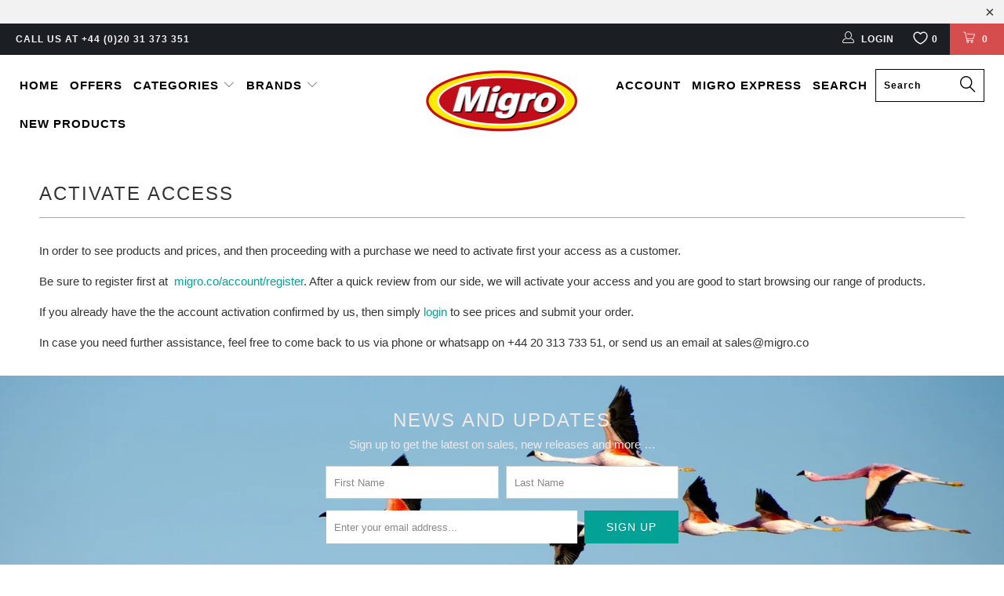

--- FILE ---
content_type: text/html; charset=utf-8
request_url: https://www.migro.co/products/axe-deodorante-spray-ml-150-africa
body_size: 21804
content:


 <!DOCTYPE html> <!--[if lt IE 7 ]> <html class="ie ie6" lang="en"> <![endif]--> <!--[if IE 7 ]> <html class="ie ie7" lang="en"> <![endif]--> <!--[if IE 8 ]> <html class="ie ie8" lang="en"> <![endif]--> <!--[if IE 9 ]> <html class="ie ie9" lang="en"> <![endif]--> <!--[if (gte IE 10)|!(IE)]> <!--> <html lang="en"> <!-- <![endif]--> <head> <script type='text/javascript'>var easylockdownLocationDisabled = true;</script> <script type='text/javascript' src='//www.migro.co/apps/easylockdown/easylockdown-1.0.8.min.js' data-no-instant></script> <script type='text/javascript'>if( typeof InstantClick == 'object' ) easylockdown.clearData();</script> <style type="text/css">#easylockdown-password-form{padding:30px 0;text-align:center}#easylockdown-wrapper,.easylockdown-form-holder{display:inline-block}#easylockdown-password{vertical-align:top;margin-bottom:16px;padding:8px 15px;line-height:1.2em;outline:0;box-shadow:none}#easylockdown-password-error{display:none;color:#fb8077;text-align:left}#easylockdown-password-error.easylockdown-error{border:1px solid #fb8077}#easylockdown-password-form-button:not(.easylockdown-native-styles){vertical-align:top;display:inline-block!important;height:auto!important;padding:8px 15px;background:#777;border-radius:3px;color:#fff!important;line-height:1.2em;text-decoration:none!important}.easylockdown-instantclick-fix,.easylockdown-item-selector{position:absolute;z-index:-999;display:none;height:0;width:0;font-size:0;line-height:0}.easylockdown-collection-item[data-eld-loc-can],.easylockdown-item-selector+*,.easylockdown-item[data-eld-loc-can]{display:none}.easylockdown404-content-container{padding:50px;text-align:center}.easylockdown404-title-holder .easylockdown-title-404{display:block;margin:0 0 1rem;font-size:2rem;line-height:2.5rem}</style> <style type="text/css" id="easylockdown-hp-style">*[class*=easylockdown-price-holder],*[itemprop=price]:not([class*="easylockdown-price-"]),*[class~="price"]:not([class*="easylockdown-price-"]),*[class~="Price"]:not([class*="easylockdown-price-"]),*[id|="productPrice"]:not([class*="easylockdown-price-"]),*[class*="__price"]:not([class*="easylockdown-price-"]),*[class*="__Price"]:not([class*="easylockdown-price-"]),*[class*="-price"]:not([class*="easylockdown-price-"]),*[class*="-Price"]:not([class*="easylockdown-price-"]),*[class="money"]:not([class*="easylockdown-price-"]),*[id~="product-price"]:not([class*="easylockdown-price-"]),*[class~="cart__item-total"]:not([class*="easylockdown-price-"]),*[class*="__subtotal"]:not([class*="easylockdown-price-"]),*[class~=cart__price-wrapper]:not([class*="easylockdown-price-"]),.revy-upsell-offer-product-price-original:not([class*="easylockdown-price-"]),.qb-total-line-item:not([class*="easylockdown-price-"]),main.main-content .grid-link__container .grid-link .grid-link__title + .grid-link__meta:not([class*="easylockdown-price-"]),main.main-content #CartSection .cart__row span.cart__mini-labels + span.h5:not([class*="easylockdown-price-"]),#CartDrawer-CartItems .cart-item__details .cart-item__name + .product-option{ display: none !important; }</style> <meta name="robots" content="noindex,nofollow"> <script type='text/javascript'>
  if( typeof easylockdown == 'object' ) {
    easylockdown.localeRootUrl = '';
    easylockdown.router('/pages/activate-access'); 

    easylockdown.onReady(function(e){
      easylockdown.priceBlocks = '*[class*=easylockdown-price-holder],*[itemprop=price],*[class~="price"],*[class~="Price"],*[id|="productPrice"],*[class*="__price"],*[class*="__Price"],*[class*="-price"],*[class*="-Price"],*[class="money"],*[id~="product-price"],*[class~="cart__item-total"],*[class*="__subtotal"],*[class~=cart__price-wrapper],.revy-upsell-offer-product-price-original,.qb-total-line-item,main.main-content .grid-link__container .grid-link .grid-link__title + .grid-link__meta,main.main-content #CartSection .cart__row span.cart__mini-labels + span.h5,#CartDrawer-CartItems .cart-item__details .cart-item__name + .product-option';
      easylockdown.hidePrice('', ''); 
      easylockdown.hideAllLinks();
    });
  }</script> <style>
  .easylockdown-content[style="display:none;"]{
    display: block !important;
    visibility: hidden;
  }</style> <meta charset="utf-8"> <meta http-equiv="cleartype" content="on"> <meta name="robots" content="index,follow"> <!-- Custom Fonts --> <!-- Stylesheets for Turbo 2.0.10 --> <link href="//www.migro.co/cdn/shop/t/11/assets/styles.scss.css?v=30919641595163947071703082990" rel="stylesheet" type="text/css" media="all" /> <script>
      /*! lazysizes - v3.0.0-rc4 */
      !function(a,b){var c=b(a,a.document);a.lazySizes=c,"object"==typeof module&&module.exports&&(module.exports=c)}(window,function(a,b){"use strict";if(b.getElementsByClassName){var c,d=b.documentElement,e=a.Date,f=a.HTMLPictureElement,g="addEventListener",h="getAttribute",i=a[g],j=a.setTimeout,k=a.requestAnimationFrame||j,l=a.requestIdleCallback,m=/^picture$/i,n=["load","error","lazyincluded","_lazyloaded"],o={},p=Array.prototype.forEach,q=function(a,b){return o[b]||(o[b]=new RegExp("(\\s|^)"+b+"(\\s|$)")),o[b].test(a[h]("class")||"")&&o[b]},r=function(a,b){q(a,b)||a.setAttribute("class",(a[h]("class")||"").trim()+" "+b)},s=function(a,b){var c;(c=q(a,b))&&a.setAttribute("class",(a[h]("class")||"").replace(c," "))},t=function(a,b,c){var d=c?g:"removeEventListener";c&&t(a,b),n.forEach(function(c){a[d](c,b)})},u=function(a,c,d,e,f){var g=b.createEvent("CustomEvent");return g.initCustomEvent(c,!e,!f,d||{}),a.dispatchEvent(g),g},v=function(b,d){var e;!f&&(e=a.picturefill||c.pf)?e({reevaluate:!0,elements:[b]}):d&&d.src&&(b.src=d.src)},w=function(a,b){return(getComputedStyle(a,null)||{})[b]},x=function(a,b,d){for(d=d||a.offsetWidth;d <c.minSize&&b&&!a._lazysizesWidth;)d=b.offsetWidth,b=b.parentNode;return d},y=function(){var a,c,d=[],e=[],f=d,g=function(){var b=f;for(f=d.length?e:d,a=!0,c=!1;b.length;)b.shift()();a=!1},h=function(d,e){a&&!e?d.apply(this,arguments):(f.push(d),c||(c=!0,(b.hidden?j:k)(g)))};return h._lsFlush=g,h}(),z=function(a,b){return b?function(){y(a)}:function(){var b=this,c=arguments;y(function(){a.apply(b,c)})}},A=function(a){var b,c=0,d=125,f=666,g=f,h=function(){b=!1,c=e.now(),a()},i=l?function(){l(h,{timeout:g}),g!==f&&(g=f)}:z(function(){j(h)},!0);return function(a){var f;(a=a===!0)&&(g=44),b||(b=!0,f=d-(e.now()-c),0>f&&(f=0),a||9>f&&l?i():j(i,f))}},B=function(a){var b,c,d=99,f=function(){b=null,a()},g=function(){var a=e.now()-c;d>a?j(g,d-a):(l||f)(f)};return function(){c=e.now(),b||(b=j(g,d))}},C=function(){var f,k,l,n,o,x,C,E,F,G,H,I,J,K,L,M=/^img$/i,N=/^iframe$/i,O="onscroll"in a&&!/glebot/.test(navigator.userAgent),P=0,Q=0,R=0,S=-1,T=function(a){R--,a&&a.target&&t(a.target,T),(!a||0>R||!a.target)&&(R=0)},U=function(a,c){var e,f=a,g="hidden"==w(b.body,"visibility")||"hidden"!=w(a,"visibility");for(F-=c,I+=c,G-=c,H+=c;g&&(f=f.offsetParent)&&f!=b.body&&f!=d;)g=(w(f,"opacity")||1)>0,g&&"visible"!=w(f,"overflow")&&(e=f.getBoundingClientRect(),g=H>e.left&&G <e.right&&I>e.top-1&&F <e.bottom+1);return g},V=function(){var a,e,g,i,j,m,n,p,q;if((o=c.loadMode)&&8>R&&(a=f.length)){e=0,S++,null==K&&("expand"in c||(c.expand=d.clientHeight>500&&d.clientWidth>500?500:370),J=c.expand,K=J*c.expFactor),K>Q&&1>R&&S>2&&o>2&&!b.hidden?(Q=K,S=0):Q=o>1&&S>1&&6>R?J:P;for(;a>e;e++)if(f[e]&&!f[e]._lazyRace)if(O)if((p=f[e][h]("data-expand"))&&(m=1*p)||(m=Q),q!==m&&(C=innerWidth+m*L,E=innerHeight+m,n=-1*m,q=m),g=f[e].getBoundingClientRect(),(I=g.bottom)>=n&&(F=g.top) <=E&&(H=g.right)>=n*L&&(G=g.left) <=C&&(I||H||G||F)&&(l&&3>R&&!p&&(3>o||4>S)||U(f[e],m))){if(ba(f[e]),j=!0,R>9)break}else!j&&l&&!i&&4>R&&4>S&&o>2&&(k[0]||c.preloadAfterLoad)&&(k[0]||!p&&(I||H||G||F||"auto"!=f[e][h](c.sizesAttr)))&&(i=k[0]||f[e]);else ba(f[e]);i&&!j&&ba(i)}},W=A(V),X=function(a){r(a.target,c.loadedClass),s(a.target,c.loadingClass),t(a.target,Z)},Y=z(X),Z=function(a){Y({target:a.target})},$=function(a,b){try{a.contentWindow.location.replace(b)}catch(c){a.src=b}},_=function(a){var b,d,e=a[h](c.srcsetAttr);(b=c.customMedia[a[h]("data-media")||a[h]("media")])&&a.setAttribute("media",b),e&&a.setAttribute("srcset",e),b&&(d=a.parentNode,d.insertBefore(a.cloneNode(),a),d.removeChild(a))},aa=z(function(a,b,d,e,f){var g,i,k,l,o,q;(o=u(a,"lazybeforeunveil",b)).defaultPrevented||(e&&(d?r(a,c.autosizesClass):a.setAttribute("sizes",e)),i=a[h](c.srcsetAttr),g=a[h](c.srcAttr),f&&(k=a.parentNode,l=k&&m.test(k.nodeName||"")),q=b.firesLoad||"src"in a&&(i||g||l),o={target:a},q&&(t(a,T,!0),clearTimeout(n),n=j(T,2500),r(a,c.loadingClass),t(a,Z,!0)),l&&p.call(k.getElementsByTagName("source"),_),i?a.setAttribute("srcset",i):g&&!l&&(N.test(a.nodeName)?$(a,g):a.src=g),(i||l)&&v(a,{src:g})),a._lazyRace&&delete a._lazyRace,s(a,c.lazyClass),y(function(){(!q||a.complete&&a.naturalWidth>1)&&(q?T(o):R--,X(o))},!0)}),ba=function(a){var b,d=M.test(a.nodeName),e=d&&(a[h](c.sizesAttr)||a[h]("sizes")),f="auto"==e;(!f&&l||!d||!a.src&&!a.srcset||a.complete||q(a,c.errorClass))&&(b=u(a,"lazyunveilread").detail,f&&D.updateElem(a,!0,a.offsetWidth),a._lazyRace=!0,R++,aa(a,b,f,e,d))},ca=function(){if(!l){if(e.now()-x <999)return void j(ca,999);var a=B(function(){c.loadMode=3,W()});l=!0,c.loadMode=3,W(),i("scroll",function(){3==c.loadMode&&(c.loadMode=2),a()},!0)}};return{_:function(){x=e.now(),f=b.getElementsByClassName(c.lazyClass),k=b.getElementsByClassName(c.lazyClass+" "+c.preloadClass),L=c.hFac,i("scroll",W,!0),i("resize",W,!0),a.MutationObserver?new MutationObserver(W).observe(d,{childList:!0,subtree:!0,attributes:!0}):(d[g]("DOMNodeInserted",W,!0),d[g]("DOMAttrModified",W,!0),setInterval(W,999)),i("hashchange",W,!0),["focus","mouseover","click","load","transitionend","animationend","webkitAnimationEnd"].forEach(function(a){b[g](a,W,!0)}),/d$|^c/.test(b.readyState)?ca():(i("load",ca),b[g]("DOMContentLoaded",W),j(ca,2e4)),f.length?(V(),y._lsFlush()):W()},checkElems:W,unveil:ba}}(),D=function(){var a,d=z(function(a,b,c,d){var e,f,g;if(a._lazysizesWidth=d,d+="px",a.setAttribute("sizes",d),m.test(b.nodeName||""))for(e=b.getElementsByTagName("source"),f=0,g=e.length;g>f;f++)e[f].setAttribute("sizes",d);c.detail.dataAttr||v(a,c.detail)}),e=function(a,b,c){var e,f=a.parentNode;f&&(c=x(a,f,c),e=u(a,"lazybeforesizes",{width:c,dataAttr:!!b}),e.defaultPrevented||(c=e.detail.width,c&&c!==a._lazysizesWidth&&d(a,f,e,c)))},f=function(){var b,c=a.length;if(c)for(b=0;c>b;b++)e(a[b])},g=B(f);return{_:function(){a=b.getElementsByClassName(c.autosizesClass),i("resize",g)},checkElems:g,updateElem:e}}(),E=function(){E.i||(E.i=!0,D._(),C._())};return function(){var b,d={lazyClass:"lazyload",loadedClass:"lazyloaded",loadingClass:"lazyloading",preloadClass:"lazypreload",errorClass:"lazyerror",autosizesClass:"lazyautosizes",srcAttr:"data-src",srcsetAttr:"data-srcset",sizesAttr:"data-sizes",minSize:40,customMedia:{},init:!0,expFactor:1.5,hFac:.8,loadMode:2};c=a.lazySizesConfig||a.lazysizesConfig||{};for(b in d)b in c||(c[b]=d[b]);a.lazySizesConfig=c,j(function(){c.init&&E()})}(),{cfg:c,autoSizer:D,loader:C,init:E,uP:v,aC:r,rC:s,hC:q,fire:u,gW:x,rAF:y}}});</script> <title>AXE DEODORANTE SPRAY ML.150 AFRICA (case of 6 pieces) - Migro.CO</title> <meta name="description" content="Unit price per case: £3.21Unit price per pallet: £2.84Internal Code: 097304Barcode: 8712561249119VAT Rate: 0.2Languages on the product: ITALIAN," /> <meta name="author" content="Migro.CO"> <meta property="og:url" content="https://www.migro.co/products/axe-deodorante-spray-ml-150-africa"> <meta property="og:site_name" content="Migro.CO"> <meta property="og:type" content="product"> <meta property="og:title" content="AXE DEODORANTE SPRAY ML.150 AFRICA (case of 6 pieces)"> <meta property="og:image" content="http://www.migro.co/cdn/shop/files/097304_600x.jpg?v=1742584056"> <meta property="og:image:secure_url" content="https://www.migro.co/cdn/shop/files/097304_600x.jpg?v=1742584056"> <meta property="og:price:amount" content="19.26"> <meta property="og:price:currency" content="GBP"> <meta property="og:description" content="Unit price per case: £3.21Unit price per pallet: £2.84Internal Code: 097304Barcode: 8712561249119VAT Rate: 0.2Languages on the product: ITALIAN,"> <meta name="twitter:card" content="summary"> <meta name="twitter:title" content="AXE DEODORANTE SPRAY ML.150 AFRICA (case of 6 pieces)"> <meta name="twitter:description" content="Unit price per case: £3.21Unit price per pallet: £2.84Internal Code: 097304Barcode: 8712561249119VAT Rate: 0.2Languages on the product: ITALIAN,"> <meta name="twitter:image" content="https://www.migro.co/cdn/shop/files/097304_medium.jpg?v=1742584056"> <meta name="twitter:image:width" content="240"> <meta name="twitter:image:height" content="240"> <!-- Mobile Specific Metas --> <meta name="HandheldFriendly" content="True"> <meta name="MobileOptimized" content="320"> <meta name="viewport" content="width=device-width,initial-scale=1"> <meta name="theme-color" content="#ffffff"> <link rel="shortcut icon" type="image/x-icon" href="//www.migro.co/cdn/shop/files/Logo_Tondo_M_32x32px_small.png?v=1613661630"> <link rel="canonical" href="https://www.migro.co/products/axe-deodorante-spray-ml-150-africa" /> <script>window.performance && window.performance.mark && window.performance.mark('shopify.content_for_header.start');</script> <meta id="shopify-digital-wallet" name="shopify-digital-wallet" content="/20840345/digital_wallets/dialog"> <link rel="alternate" type="application/json+oembed" href="https://www.migro.co/products/axe-deodorante-spray-ml-150-africa.oembed"> <script async="async" src="/checkouts/internal/preloads.js?locale=en-GB"></script> <script id="shopify-features" type="application/json">{"accessToken":"b96b27fd5373c7b958fe3f205e80b2c9","betas":["rich-media-storefront-analytics"],"domain":"www.migro.co","predictiveSearch":true,"shopId":20840345,"locale":"en"}</script> <script>var Shopify = Shopify || {};
Shopify.shop = "migro-co.myshopify.com";
Shopify.locale = "en";
Shopify.currency = {"active":"GBP","rate":"1.0"};
Shopify.country = "GB";
Shopify.theme = {"name":"Backup 2022.08.14","id":134573883629,"schema_name":"Turbo","schema_version":"2.0.10","theme_store_id":null,"role":"main"};
Shopify.theme.handle = "null";
Shopify.theme.style = {"id":null,"handle":null};
Shopify.cdnHost = "www.migro.co/cdn";
Shopify.routes = Shopify.routes || {};
Shopify.routes.root = "/";</script> <script type="module">!function(o){(o.Shopify=o.Shopify||{}).modules=!0}(window);</script> <script>!function(o){function n(){var o=[];function n(){o.push(Array.prototype.slice.apply(arguments))}return n.q=o,n}var t=o.Shopify=o.Shopify||{};t.loadFeatures=n(),t.autoloadFeatures=n()}(window);</script> <script id="shop-js-analytics" type="application/json">{"pageType":"product"}</script> <script defer="defer" async type="module" src="//www.migro.co/cdn/shopifycloud/shop-js/modules/v2/client.init-shop-cart-sync_DtuiiIyl.en.esm.js"></script> <script defer="defer" async type="module" src="//www.migro.co/cdn/shopifycloud/shop-js/modules/v2/chunk.common_CUHEfi5Q.esm.js"></script> <script type="module">
  await import("//www.migro.co/cdn/shopifycloud/shop-js/modules/v2/client.init-shop-cart-sync_DtuiiIyl.en.esm.js");
await import("//www.migro.co/cdn/shopifycloud/shop-js/modules/v2/chunk.common_CUHEfi5Q.esm.js");

  window.Shopify.SignInWithShop?.initShopCartSync?.({"fedCMEnabled":true,"windoidEnabled":true});</script> <script>(function() {
  var isLoaded = false;
  function asyncLoad() {
    if (isLoaded) return;
    isLoaded = true;
    var urls = ["\/\/livesearch.okasconcepts.com\/js\/livesearch.init.min.js?v=2\u0026shop=migro-co.myshopify.com","https:\/\/chimpstatic.com\/mcjs-connected\/js\/users\/6434ff8c98d67d99de15f1432\/d35aec2c2dec2a9e497cbd641.js?shop=migro-co.myshopify.com","https:\/\/cdn-spurit.com\/in-stock-reminder\/js\/common.js?shop=migro-co.myshopify.com"];
    for (var i = 0; i <urls.length; i++) {
      var s = document.createElement('script');
      s.type = 'text/javascript';
      s.async = true;
      s.src = urls[i];
      var x = document.getElementsByTagName('script')[0];
      x.parentNode.insertBefore(s, x);
    }
  };
  if(window.attachEvent) {
    window.attachEvent('onload', asyncLoad);
  } else {
    window.addEventListener('load', asyncLoad, false);
  }
})();</script> <script id="__st">var __st={"a":20840345,"offset":0,"reqid":"62cdcfe1-b357-456e-93a8-062d6a402b1f-1766804990","pageurl":"www.migro.co\/products\/axe-deodorante-spray-ml-150-africa","u":"b03b4b98bd8e","p":"product","rtyp":"product","rid":11394747795};</script> <script>window.ShopifyPaypalV4VisibilityTracking = true;</script> <script id="captcha-bootstrap">!function(){'use strict';const t='contact',e='account',n='new_comment',o=[[t,t],['blogs',n],['comments',n],[t,'customer']],c=[[e,'customer_login'],[e,'guest_login'],[e,'recover_customer_password'],[e,'create_customer']],r=t=>t.map((([t,e])=>`form[action*='/${t}']:not([data-nocaptcha='true']) input[name='form_type'][value='${e}']`)).join(','),a=t=>()=>t?[...document.querySelectorAll(t)].map((t=>t.form)):[];function s(){const t=[...o],e=r(t);return a(e)}const i='password',u='form_key',d=['recaptcha-v3-token','g-recaptcha-response','h-captcha-response',i],f=()=>{try{return window.sessionStorage}catch{return}},m='__shopify_v',_=t=>t.elements[u];function p(t,e,n=!1){try{const o=window.sessionStorage,c=JSON.parse(o.getItem(e)),{data:r}=function(t){const{data:e,action:n}=t;return t[m]||n?{data:e,action:n}:{data:t,action:n}}(c);for(const[e,n]of Object.entries(r))t.elements[e]&&(t.elements[e].value=n);n&&o.removeItem(e)}catch(o){console.error('form repopulation failed',{error:o})}}const l='form_type',E='cptcha';function T(t){t.dataset[E]=!0}const w=window,h=w.document,L='Shopify',v='ce_forms',y='captcha';let A=!1;((t,e)=>{const n=(g='f06e6c50-85a8-45c8-87d0-21a2b65856fe',I='https://cdn.shopify.com/shopifycloud/storefront-forms-hcaptcha/ce_storefront_forms_captcha_hcaptcha.v1.5.2.iife.js',D={infoText:'Protected by hCaptcha',privacyText:'Privacy',termsText:'Terms'},(t,e,n)=>{const o=w[L][v],c=o.bindForm;if(c)return c(t,g,e,D).then(n);var r;o.q.push([[t,g,e,D],n]),r=I,A||(h.body.append(Object.assign(h.createElement('script'),{id:'captcha-provider',async:!0,src:r})),A=!0)});var g,I,D;w[L]=w[L]||{},w[L][v]=w[L][v]||{},w[L][v].q=[],w[L][y]=w[L][y]||{},w[L][y].protect=function(t,e){n(t,void 0,e),T(t)},Object.freeze(w[L][y]),function(t,e,n,w,h,L){const[v,y,A,g]=function(t,e,n){const i=e?o:[],u=t?c:[],d=[...i,...u],f=r(d),m=r(i),_=r(d.filter((([t,e])=>n.includes(e))));return[a(f),a(m),a(_),s()]}(w,h,L),I=t=>{const e=t.target;return e instanceof HTMLFormElement?e:e&&e.form},D=t=>v().includes(t);t.addEventListener('submit',(t=>{const e=I(t);if(!e)return;const n=D(e)&&!e.dataset.hcaptchaBound&&!e.dataset.recaptchaBound,o=_(e),c=g().includes(e)&&(!o||!o.value);(n||c)&&t.preventDefault(),c&&!n&&(function(t){try{if(!f())return;!function(t){const e=f();if(!e)return;const n=_(t);if(!n)return;const o=n.value;o&&e.removeItem(o)}(t);const e=Array.from(Array(32),(()=>Math.random().toString(36)[2])).join('');!function(t,e){_(t)||t.append(Object.assign(document.createElement('input'),{type:'hidden',name:u})),t.elements[u].value=e}(t,e),function(t,e){const n=f();if(!n)return;const o=[...t.querySelectorAll(`input[type='${i}']`)].map((({name:t})=>t)),c=[...d,...o],r={};for(const[a,s]of new FormData(t).entries())c.includes(a)||(r[a]=s);n.setItem(e,JSON.stringify({[m]:1,action:t.action,data:r}))}(t,e)}catch(e){console.error('failed to persist form',e)}}(e),e.submit())}));const S=(t,e)=>{t&&!t.dataset[E]&&(n(t,e.some((e=>e===t))),T(t))};for(const o of['focusin','change'])t.addEventListener(o,(t=>{const e=I(t);D(e)&&S(e,y())}));const B=e.get('form_key'),M=e.get(l),P=B&&M;t.addEventListener('DOMContentLoaded',(()=>{const t=y();if(P)for(const e of t)e.elements[l].value===M&&p(e,B);[...new Set([...A(),...v().filter((t=>'true'===t.dataset.shopifyCaptcha))])].forEach((e=>S(e,t)))}))}(h,new URLSearchParams(w.location.search),n,t,e,['guest_login'])})(!0,!0)}();</script> <script integrity="sha256-4kQ18oKyAcykRKYeNunJcIwy7WH5gtpwJnB7kiuLZ1E=" data-source-attribution="shopify.loadfeatures" defer="defer" src="//www.migro.co/cdn/shopifycloud/storefront/assets/storefront/load_feature-a0a9edcb.js" crossorigin="anonymous"></script> <script data-source-attribution="shopify.dynamic_checkout.dynamic.init">var Shopify=Shopify||{};Shopify.PaymentButton=Shopify.PaymentButton||{isStorefrontPortableWallets:!0,init:function(){window.Shopify.PaymentButton.init=function(){};var t=document.createElement("script");t.src="https://www.migro.co/cdn/shopifycloud/portable-wallets/latest/portable-wallets.en.js",t.type="module",document.head.appendChild(t)}};</script> <script data-source-attribution="shopify.dynamic_checkout.buyer_consent">
  function portableWalletsHideBuyerConsent(e){var t=document.getElementById("shopify-buyer-consent"),n=document.getElementById("shopify-subscription-policy-button");t&&n&&(t.classList.add("hidden"),t.setAttribute("aria-hidden","true"),n.removeEventListener("click",e))}function portableWalletsShowBuyerConsent(e){var t=document.getElementById("shopify-buyer-consent"),n=document.getElementById("shopify-subscription-policy-button");t&&n&&(t.classList.remove("hidden"),t.removeAttribute("aria-hidden"),n.addEventListener("click",e))}window.Shopify?.PaymentButton&&(window.Shopify.PaymentButton.hideBuyerConsent=portableWalletsHideBuyerConsent,window.Shopify.PaymentButton.showBuyerConsent=portableWalletsShowBuyerConsent);</script> <script data-source-attribution="shopify.dynamic_checkout.cart.bootstrap">document.addEventListener("DOMContentLoaded",(function(){function t(){return document.querySelector("shopify-accelerated-checkout-cart, shopify-accelerated-checkout")}if(t())Shopify.PaymentButton.init();else{new MutationObserver((function(e,n){t()&&(Shopify.PaymentButton.init(),n.disconnect())})).observe(document.body,{childList:!0,subtree:!0})}}));</script> 
 <script>window.performance && window.performance.mark && window.performance.mark('shopify.content_for_header.end');</script> <!-- Hits Analytics tracking code --> <!-- end of Hits Analytics code --><link href="https://monorail-edge.shopifysvc.com" rel="dns-prefetch">
<script>(function(){if ("sendBeacon" in navigator && "performance" in window) {try {var session_token_from_headers = performance.getEntriesByType('navigation')[0].serverTiming.find(x => x.name == '_s').description;} catch {var session_token_from_headers = undefined;}var session_cookie_matches = document.cookie.match(/_shopify_s=([^;]*)/);var session_token_from_cookie = session_cookie_matches && session_cookie_matches.length === 2 ? session_cookie_matches[1] : "";var session_token = session_token_from_headers || session_token_from_cookie || "";function handle_abandonment_event(e) {var entries = performance.getEntries().filter(function(entry) {return /monorail-edge.shopifysvc.com/.test(entry.name);});if (!window.abandonment_tracked && entries.length === 0) {window.abandonment_tracked = true;var currentMs = Date.now();var navigation_start = performance.timing.navigationStart;var payload = {shop_id: 20840345,url: window.location.href,navigation_start,duration: currentMs - navigation_start,session_token,page_type: "product"};window.navigator.sendBeacon("https://monorail-edge.shopifysvc.com/v1/produce", JSON.stringify({schema_id: "online_store_buyer_site_abandonment/1.1",payload: payload,metadata: {event_created_at_ms: currentMs,event_sent_at_ms: currentMs}}));}}window.addEventListener('pagehide', handle_abandonment_event);}}());</script>
<script id="web-pixels-manager-setup">(function e(e,d,r,n,o){if(void 0===o&&(o={}),!Boolean(null===(a=null===(i=window.Shopify)||void 0===i?void 0:i.analytics)||void 0===a?void 0:a.replayQueue)){var i,a;window.Shopify=window.Shopify||{};var t=window.Shopify;t.analytics=t.analytics||{};var s=t.analytics;s.replayQueue=[],s.publish=function(e,d,r){return s.replayQueue.push([e,d,r]),!0};try{self.performance.mark("wpm:start")}catch(e){}var l=function(){var e={modern:/Edge?\/(1{2}[4-9]|1[2-9]\d|[2-9]\d{2}|\d{4,})\.\d+(\.\d+|)|Firefox\/(1{2}[4-9]|1[2-9]\d|[2-9]\d{2}|\d{4,})\.\d+(\.\d+|)|Chrom(ium|e)\/(9{2}|\d{3,})\.\d+(\.\d+|)|(Maci|X1{2}).+ Version\/(15\.\d+|(1[6-9]|[2-9]\d|\d{3,})\.\d+)([,.]\d+|)( \(\w+\)|)( Mobile\/\w+|) Safari\/|Chrome.+OPR\/(9{2}|\d{3,})\.\d+\.\d+|(CPU[ +]OS|iPhone[ +]OS|CPU[ +]iPhone|CPU IPhone OS|CPU iPad OS)[ +]+(15[._]\d+|(1[6-9]|[2-9]\d|\d{3,})[._]\d+)([._]\d+|)|Android:?[ /-](13[3-9]|1[4-9]\d|[2-9]\d{2}|\d{4,})(\.\d+|)(\.\d+|)|Android.+Firefox\/(13[5-9]|1[4-9]\d|[2-9]\d{2}|\d{4,})\.\d+(\.\d+|)|Android.+Chrom(ium|e)\/(13[3-9]|1[4-9]\d|[2-9]\d{2}|\d{4,})\.\d+(\.\d+|)|SamsungBrowser\/([2-9]\d|\d{3,})\.\d+/,legacy:/Edge?\/(1[6-9]|[2-9]\d|\d{3,})\.\d+(\.\d+|)|Firefox\/(5[4-9]|[6-9]\d|\d{3,})\.\d+(\.\d+|)|Chrom(ium|e)\/(5[1-9]|[6-9]\d|\d{3,})\.\d+(\.\d+|)([\d.]+$|.*Safari\/(?![\d.]+ Edge\/[\d.]+$))|(Maci|X1{2}).+ Version\/(10\.\d+|(1[1-9]|[2-9]\d|\d{3,})\.\d+)([,.]\d+|)( \(\w+\)|)( Mobile\/\w+|) Safari\/|Chrome.+OPR\/(3[89]|[4-9]\d|\d{3,})\.\d+\.\d+|(CPU[ +]OS|iPhone[ +]OS|CPU[ +]iPhone|CPU IPhone OS|CPU iPad OS)[ +]+(10[._]\d+|(1[1-9]|[2-9]\d|\d{3,})[._]\d+)([._]\d+|)|Android:?[ /-](13[3-9]|1[4-9]\d|[2-9]\d{2}|\d{4,})(\.\d+|)(\.\d+|)|Mobile Safari.+OPR\/([89]\d|\d{3,})\.\d+\.\d+|Android.+Firefox\/(13[5-9]|1[4-9]\d|[2-9]\d{2}|\d{4,})\.\d+(\.\d+|)|Android.+Chrom(ium|e)\/(13[3-9]|1[4-9]\d|[2-9]\d{2}|\d{4,})\.\d+(\.\d+|)|Android.+(UC? ?Browser|UCWEB|U3)[ /]?(15\.([5-9]|\d{2,})|(1[6-9]|[2-9]\d|\d{3,})\.\d+)\.\d+|SamsungBrowser\/(5\.\d+|([6-9]|\d{2,})\.\d+)|Android.+MQ{2}Browser\/(14(\.(9|\d{2,})|)|(1[5-9]|[2-9]\d|\d{3,})(\.\d+|))(\.\d+|)|K[Aa][Ii]OS\/(3\.\d+|([4-9]|\d{2,})\.\d+)(\.\d+|)/},d=e.modern,r=e.legacy,n=navigator.userAgent;return n.match(d)?"modern":n.match(r)?"legacy":"unknown"}(),u="modern"===l?"modern":"legacy",c=(null!=n?n:{modern:"",legacy:""})[u],f=function(e){return[e.baseUrl,"/wpm","/b",e.hashVersion,"modern"===e.buildTarget?"m":"l",".js"].join("")}({baseUrl:d,hashVersion:r,buildTarget:u}),m=function(e){var d=e.version,r=e.bundleTarget,n=e.surface,o=e.pageUrl,i=e.monorailEndpoint;return{emit:function(e){var a=e.status,t=e.errorMsg,s=(new Date).getTime(),l=JSON.stringify({metadata:{event_sent_at_ms:s},events:[{schema_id:"web_pixels_manager_load/3.1",payload:{version:d,bundle_target:r,page_url:o,status:a,surface:n,error_msg:t},metadata:{event_created_at_ms:s}}]});if(!i)return console&&console.warn&&console.warn("[Web Pixels Manager] No Monorail endpoint provided, skipping logging."),!1;try{return self.navigator.sendBeacon.bind(self.navigator)(i,l)}catch(e){}var u=new XMLHttpRequest;try{return u.open("POST",i,!0),u.setRequestHeader("Content-Type","text/plain"),u.send(l),!0}catch(e){return console&&console.warn&&console.warn("[Web Pixels Manager] Got an unhandled error while logging to Monorail."),!1}}}}({version:r,bundleTarget:l,surface:e.surface,pageUrl:self.location.href,monorailEndpoint:e.monorailEndpoint});try{o.browserTarget=l,function(e){var d=e.src,r=e.async,n=void 0===r||r,o=e.onload,i=e.onerror,a=e.sri,t=e.scriptDataAttributes,s=void 0===t?{}:t,l=document.createElement("script"),u=document.querySelector("head"),c=document.querySelector("body");if(l.async=n,l.src=d,a&&(l.integrity=a,l.crossOrigin="anonymous"),s)for(var f in s)if(Object.prototype.hasOwnProperty.call(s,f))try{l.dataset[f]=s[f]}catch(e){}if(o&&l.addEventListener("load",o),i&&l.addEventListener("error",i),u)u.appendChild(l);else{if(!c)throw new Error("Did not find a head or body element to append the script");c.appendChild(l)}}({src:f,async:!0,onload:function(){if(!function(){var e,d;return Boolean(null===(d=null===(e=window.Shopify)||void 0===e?void 0:e.analytics)||void 0===d?void 0:d.initialized)}()){var d=window.webPixelsManager.init(e)||void 0;if(d){var r=window.Shopify.analytics;r.replayQueue.forEach((function(e){var r=e[0],n=e[1],o=e[2];d.publishCustomEvent(r,n,o)})),r.replayQueue=[],r.publish=d.publishCustomEvent,r.visitor=d.visitor,r.initialized=!0}}},onerror:function(){return m.emit({status:"failed",errorMsg:"".concat(f," has failed to load")})},sri:function(e){var d=/^sha384-[A-Za-z0-9+/=]+$/;return"string"==typeof e&&d.test(e)}(c)?c:"",scriptDataAttributes:o}),m.emit({status:"loading"})}catch(e){m.emit({status:"failed",errorMsg:(null==e?void 0:e.message)||"Unknown error"})}}})({shopId: 20840345,storefrontBaseUrl: "https://www.migro.co",extensionsBaseUrl: "https://extensions.shopifycdn.com/cdn/shopifycloud/web-pixels-manager",monorailEndpoint: "https://monorail-edge.shopifysvc.com/unstable/produce_batch",surface: "storefront-renderer",enabledBetaFlags: ["2dca8a86","a0d5f9d2"],webPixelsConfigList: [{"id":"428146925","configuration":"{\"config\":\"{\\\"pixel_id\\\":\\\"G-N14DPPG6DF\\\",\\\"gtag_events\\\":[{\\\"type\\\":\\\"purchase\\\",\\\"action_label\\\":\\\"G-N14DPPG6DF\\\"},{\\\"type\\\":\\\"page_view\\\",\\\"action_label\\\":\\\"G-N14DPPG6DF\\\"},{\\\"type\\\":\\\"view_item\\\",\\\"action_label\\\":\\\"G-N14DPPG6DF\\\"},{\\\"type\\\":\\\"search\\\",\\\"action_label\\\":\\\"G-N14DPPG6DF\\\"},{\\\"type\\\":\\\"add_to_cart\\\",\\\"action_label\\\":\\\"G-N14DPPG6DF\\\"},{\\\"type\\\":\\\"begin_checkout\\\",\\\"action_label\\\":\\\"G-N14DPPG6DF\\\"},{\\\"type\\\":\\\"add_payment_info\\\",\\\"action_label\\\":\\\"G-N14DPPG6DF\\\"}],\\\"enable_monitoring_mode\\\":false}\"}","eventPayloadVersion":"v1","runtimeContext":"OPEN","scriptVersion":"b2a88bafab3e21179ed38636efcd8a93","type":"APP","apiClientId":1780363,"privacyPurposes":[],"dataSharingAdjustments":{"protectedCustomerApprovalScopes":["read_customer_address","read_customer_email","read_customer_name","read_customer_personal_data","read_customer_phone"]}},{"id":"shopify-app-pixel","configuration":"{}","eventPayloadVersion":"v1","runtimeContext":"STRICT","scriptVersion":"0450","apiClientId":"shopify-pixel","type":"APP","privacyPurposes":["ANALYTICS","MARKETING"]},{"id":"shopify-custom-pixel","eventPayloadVersion":"v1","runtimeContext":"LAX","scriptVersion":"0450","apiClientId":"shopify-pixel","type":"CUSTOM","privacyPurposes":["ANALYTICS","MARKETING"]}],isMerchantRequest: false,initData: {"shop":{"name":"Migro.CO","paymentSettings":{"currencyCode":"GBP"},"myshopifyDomain":"migro-co.myshopify.com","countryCode":"GB","storefrontUrl":"https:\/\/www.migro.co"},"customer":null,"cart":null,"checkout":null,"productVariants":[{"price":{"amount":19.26,"currencyCode":"GBP"},"product":{"title":"AXE DEODORANTE SPRAY ML.150 AFRICA (case of 6 pieces)","vendor":"UNILEVER ITALIA MKT OPERATIONS SRL","id":"11394747795","untranslatedTitle":"AXE DEODORANTE SPRAY ML.150 AFRICA (case of 6 pieces)","url":"\/products\/axe-deodorante-spray-ml-150-africa","type":"DEODORANTS"},"id":"44732350611","image":{"src":"\/\/www.migro.co\/cdn\/shop\/files\/097304.jpg?v=1742584056"},"sku":"box097304","title":"Case of 6 pieces","untranslatedTitle":"Case of 6 pieces"},{"price":{"amount":6543.36,"currencyCode":"GBP"},"product":{"title":"AXE DEODORANTE SPRAY ML.150 AFRICA (case of 6 pieces)","vendor":"UNILEVER ITALIA MKT OPERATIONS SRL","id":"11394747795","untranslatedTitle":"AXE DEODORANTE SPRAY ML.150 AFRICA (case of 6 pieces)","url":"\/products\/axe-deodorante-spray-ml-150-africa","type":"DEODORANTS"},"id":"44732350803","image":{"src":"\/\/www.migro.co\/cdn\/shop\/files\/097304.jpg?v=1742584056"},"sku":"plt097304","title":"Pallet of 384 cases","untranslatedTitle":"Pallet of 384 cases"}],"purchasingCompany":null},},"https://www.migro.co/cdn","da62cc92w68dfea28pcf9825a4m392e00d0",{"modern":"","legacy":""},{"shopId":"20840345","storefrontBaseUrl":"https:\/\/www.migro.co","extensionBaseUrl":"https:\/\/extensions.shopifycdn.com\/cdn\/shopifycloud\/web-pixels-manager","surface":"storefront-renderer","enabledBetaFlags":"[\"2dca8a86\", \"a0d5f9d2\"]","isMerchantRequest":"false","hashVersion":"da62cc92w68dfea28pcf9825a4m392e00d0","publish":"custom","events":"[[\"page_viewed\",{}],[\"product_viewed\",{\"productVariant\":{\"price\":{\"amount\":19.26,\"currencyCode\":\"GBP\"},\"product\":{\"title\":\"AXE DEODORANTE SPRAY ML.150 AFRICA (case of 6 pieces)\",\"vendor\":\"UNILEVER ITALIA MKT OPERATIONS SRL\",\"id\":\"11394747795\",\"untranslatedTitle\":\"AXE DEODORANTE SPRAY ML.150 AFRICA (case of 6 pieces)\",\"url\":\"\/products\/axe-deodorante-spray-ml-150-africa\",\"type\":\"DEODORANTS\"},\"id\":\"44732350611\",\"image\":{\"src\":\"\/\/www.migro.co\/cdn\/shop\/files\/097304.jpg?v=1742584056\"},\"sku\":\"box097304\",\"title\":\"Case of 6 pieces\",\"untranslatedTitle\":\"Case of 6 pieces\"}}]]"});</script><script>
  window.ShopifyAnalytics = window.ShopifyAnalytics || {};
  window.ShopifyAnalytics.meta = window.ShopifyAnalytics.meta || {};
  window.ShopifyAnalytics.meta.currency = 'GBP';
  var meta = {"product":{"id":11394747795,"gid":"gid:\/\/shopify\/Product\/11394747795","vendor":"UNILEVER ITALIA MKT OPERATIONS SRL","type":"DEODORANTS","handle":"axe-deodorante-spray-ml-150-africa","variants":[{"id":44732350611,"price":1926,"name":"AXE DEODORANTE SPRAY ML.150 AFRICA (case of 6 pieces) - Case of 6 pieces","public_title":"Case of 6 pieces","sku":"box097304"},{"id":44732350803,"price":654336,"name":"AXE DEODORANTE SPRAY ML.150 AFRICA (case of 6 pieces) - Pallet of 384 cases","public_title":"Pallet of 384 cases","sku":"plt097304"}],"remote":false},"page":{"pageType":"product","resourceType":"product","resourceId":11394747795,"requestId":"62cdcfe1-b357-456e-93a8-062d6a402b1f-1766804990"}};
  for (var attr in meta) {
    window.ShopifyAnalytics.meta[attr] = meta[attr];
  }
</script>
<script class="analytics">
  (function () {
    var customDocumentWrite = function(content) {
      var jquery = null;

      if (window.jQuery) {
        jquery = window.jQuery;
      } else if (window.Checkout && window.Checkout.$) {
        jquery = window.Checkout.$;
      }

      if (jquery) {
        jquery('body').append(content);
      }
    };

    var hasLoggedConversion = function(token) {
      if (token) {
        return document.cookie.indexOf('loggedConversion=' + token) !== -1;
      }
      return false;
    }

    var setCookieIfConversion = function(token) {
      if (token) {
        var twoMonthsFromNow = new Date(Date.now());
        twoMonthsFromNow.setMonth(twoMonthsFromNow.getMonth() + 2);

        document.cookie = 'loggedConversion=' + token + '; expires=' + twoMonthsFromNow;
      }
    }

    var trekkie = window.ShopifyAnalytics.lib = window.trekkie = window.trekkie || [];
    if (trekkie.integrations) {
      return;
    }
    trekkie.methods = [
      'identify',
      'page',
      'ready',
      'track',
      'trackForm',
      'trackLink'
    ];
    trekkie.factory = function(method) {
      return function() {
        var args = Array.prototype.slice.call(arguments);
        args.unshift(method);
        trekkie.push(args);
        return trekkie;
      };
    };
    for (var i = 0; i < trekkie.methods.length; i++) {
      var key = trekkie.methods[i];
      trekkie[key] = trekkie.factory(key);
    }
    trekkie.load = function(config) {
      trekkie.config = config || {};
      trekkie.config.initialDocumentCookie = document.cookie;
      var first = document.getElementsByTagName('script')[0];
      var script = document.createElement('script');
      script.type = 'text/javascript';
      script.onerror = function(e) {
        var scriptFallback = document.createElement('script');
        scriptFallback.type = 'text/javascript';
        scriptFallback.onerror = function(error) {
                var Monorail = {
      produce: function produce(monorailDomain, schemaId, payload) {
        var currentMs = new Date().getTime();
        var event = {
          schema_id: schemaId,
          payload: payload,
          metadata: {
            event_created_at_ms: currentMs,
            event_sent_at_ms: currentMs
          }
        };
        return Monorail.sendRequest("https://" + monorailDomain + "/v1/produce", JSON.stringify(event));
      },
      sendRequest: function sendRequest(endpointUrl, payload) {
        // Try the sendBeacon API
        if (window && window.navigator && typeof window.navigator.sendBeacon === 'function' && typeof window.Blob === 'function' && !Monorail.isIos12()) {
          var blobData = new window.Blob([payload], {
            type: 'text/plain'
          });

          if (window.navigator.sendBeacon(endpointUrl, blobData)) {
            return true;
          } // sendBeacon was not successful

        } // XHR beacon

        var xhr = new XMLHttpRequest();

        try {
          xhr.open('POST', endpointUrl);
          xhr.setRequestHeader('Content-Type', 'text/plain');
          xhr.send(payload);
        } catch (e) {
          console.log(e);
        }

        return false;
      },
      isIos12: function isIos12() {
        return window.navigator.userAgent.lastIndexOf('iPhone; CPU iPhone OS 12_') !== -1 || window.navigator.userAgent.lastIndexOf('iPad; CPU OS 12_') !== -1;
      }
    };
    Monorail.produce('monorail-edge.shopifysvc.com',
      'trekkie_storefront_load_errors/1.1',
      {shop_id: 20840345,
      theme_id: 134573883629,
      app_name: "storefront",
      context_url: window.location.href,
      source_url: "//www.migro.co/cdn/s/trekkie.storefront.8f32c7f0b513e73f3235c26245676203e1209161.min.js"});

        };
        scriptFallback.async = true;
        scriptFallback.src = '//www.migro.co/cdn/s/trekkie.storefront.8f32c7f0b513e73f3235c26245676203e1209161.min.js';
        first.parentNode.insertBefore(scriptFallback, first);
      };
      script.async = true;
      script.src = '//www.migro.co/cdn/s/trekkie.storefront.8f32c7f0b513e73f3235c26245676203e1209161.min.js';
      first.parentNode.insertBefore(script, first);
    };
    trekkie.load(
      {"Trekkie":{"appName":"storefront","development":false,"defaultAttributes":{"shopId":20840345,"isMerchantRequest":null,"themeId":134573883629,"themeCityHash":"3932054470742106680","contentLanguage":"en","currency":"GBP","eventMetadataId":"030bd03d-afdc-4fdc-b5d2-f1f64247a848"},"isServerSideCookieWritingEnabled":true,"monorailRegion":"shop_domain","enabledBetaFlags":["65f19447"]},"Session Attribution":{},"S2S":{"facebookCapiEnabled":false,"source":"trekkie-storefront-renderer","apiClientId":580111}}
    );

    var loaded = false;
    trekkie.ready(function() {
      if (loaded) return;
      loaded = true;

      window.ShopifyAnalytics.lib = window.trekkie;

      var originalDocumentWrite = document.write;
      document.write = customDocumentWrite;
      try { window.ShopifyAnalytics.merchantGoogleAnalytics.call(this); } catch(error) {};
      document.write = originalDocumentWrite;

      window.ShopifyAnalytics.lib.page(null,{"pageType":"product","resourceType":"product","resourceId":11394747795,"requestId":"62cdcfe1-b357-456e-93a8-062d6a402b1f-1766804990","shopifyEmitted":true});

      var match = window.location.pathname.match(/checkouts\/(.+)\/(thank_you|post_purchase)/)
      var token = match? match[1]: undefined;
      if (!hasLoggedConversion(token)) {
        setCookieIfConversion(token);
        window.ShopifyAnalytics.lib.track("Viewed Product",{"currency":"GBP","variantId":44732350611,"productId":11394747795,"productGid":"gid:\/\/shopify\/Product\/11394747795","name":"AXE DEODORANTE SPRAY ML.150 AFRICA (case of 6 pieces) - Case of 6 pieces","price":"19.26","sku":"box097304","brand":"UNILEVER ITALIA MKT OPERATIONS SRL","variant":"Case of 6 pieces","category":"DEODORANTS","nonInteraction":true,"remote":false},undefined,undefined,{"shopifyEmitted":true});
      window.ShopifyAnalytics.lib.track("monorail:\/\/trekkie_storefront_viewed_product\/1.1",{"currency":"GBP","variantId":44732350611,"productId":11394747795,"productGid":"gid:\/\/shopify\/Product\/11394747795","name":"AXE DEODORANTE SPRAY ML.150 AFRICA (case of 6 pieces) - Case of 6 pieces","price":"19.26","sku":"box097304","brand":"UNILEVER ITALIA MKT OPERATIONS SRL","variant":"Case of 6 pieces","category":"DEODORANTS","nonInteraction":true,"remote":false,"referer":"https:\/\/www.migro.co\/products\/axe-deodorante-spray-ml-150-africa"});
      }
    });


        var eventsListenerScript = document.createElement('script');
        eventsListenerScript.async = true;
        eventsListenerScript.src = "//www.migro.co/cdn/shopifycloud/storefront/assets/shop_events_listener-3da45d37.js";
        document.getElementsByTagName('head')[0].appendChild(eventsListenerScript);

})();</script>
  <script>
  if (!window.ga || (window.ga && typeof window.ga !== 'function')) {
    window.ga = function ga() {
      (window.ga.q = window.ga.q || []).push(arguments);
      if (window.Shopify && window.Shopify.analytics && typeof window.Shopify.analytics.publish === 'function') {
        window.Shopify.analytics.publish("ga_stub_called", {}, {sendTo: "google_osp_migration"});
      }
      console.error("Shopify's Google Analytics stub called with:", Array.from(arguments), "\nSee https://help.shopify.com/manual/promoting-marketing/pixels/pixel-migration#google for more information.");
    };
    if (window.Shopify && window.Shopify.analytics && typeof window.Shopify.analytics.publish === 'function') {
      window.Shopify.analytics.publish("ga_stub_initialized", {}, {sendTo: "google_osp_migration"});
    }
  }
</script>
<script
  defer
  src="https://www.migro.co/cdn/shopifycloud/perf-kit/shopify-perf-kit-2.1.2.min.js"
  data-application="storefront-renderer"
  data-shop-id="20840345"
  data-render-region="gcp-us-east1"
  data-page-type="product"
  data-theme-instance-id="134573883629"
  data-theme-name="Turbo"
  data-theme-version="2.0.10"
  data-monorail-region="shop_domain"
  data-resource-timing-sampling-rate="10"
  data-shs="true"
  data-shs-beacon="true"
  data-shs-export-with-fetch="true"
  data-shs-logs-sample-rate="1"
  data-shs-beacon-endpoint="https://www.migro.co/api/collect"
></script>
</head> <body class="product"> <div id="shopify-section-header" class="shopify-section header-section"> <header id="header" class="mobile_nav-fixed--true"> <div class="promo_banner"> <p> <strong> <br/></strong></p> <div class="promo_banner-close"></div></div> <div class="top_bar clearfix"> <a href="#menu" class="mobile_nav dropdown_link" data-dropdown-rel="menu"> <div> <span></span> <span></span> <span></span> <span></span></div> <span class="menu_title">Menu</span></a> <a href="https://www.migro.co" title="Migro.CO" class="mobile_logo logo"> <img src="//www.migro.co/cdn/shop/files/LogoMigro2017_175K_sfondo_trasparente_6aea3ec5-25ec-4970-98d6-e6ddb59148e0_410x.png?v=1613661621" alt="Migro.CO" /></a> <a href="/search" class="icon-search dropdown_link" title="Search" data-dropdown-rel="search"></a> <div class="cart_container"> <a href="/cart" class="icon-cart mini_cart dropdown_link" title="Cart" data-no-instant> <span class="cart_count">0</span></a></div></div> <div class="dropdown_container center" data-dropdown="search"> <div class="dropdown"> <form action="/search" class="header_search_form"> <input type="hidden" name="type" value="product" /> <span class="icon-search search-submit"></span> <input type="text" name="q" placeholder="Search" autocapitalize="off" autocomplete="off" autocorrect="off" class="search-terms" /></form></div></div> <div class="dropdown_container" data-dropdown="menu"> <div class="dropdown"> <ul class="menu" id="mobile_menu"> <li> <a href="/">Home</a></li> <li> <a href="/collections/new">OFFERS</a></li> <li class="sublink"> <a data-no-instant href="/collections/categories">CATEGORIES <span class="right icon-down-arrow"></span></a> <ul> <li class="sublink"> <a data-no-instant href="/collections/drinks">DRINKS <span class="right icon-down-arrow"></span></a> <ul> <li> <a href="/collections/fruit-juices">FRUIT JUICES</a></li> <li> <a href="/collections/ice-tea">ICE TEA</a></li> <li> <a href="/collections/mineral-waters">MINERAL WATERS</a></li> <li> <a href="/collections/soft-drinks">SOFT DRINKS</a></li> <li> <a href="/collections/syrups">SYRUPS</a></li></ul></li> <li class="sublink"> <a data-no-instant href="/collections/sweet-food">SWEET FOOD <span class="right icon-down-arrow"></span></a> <ul> <li> <a href="/collections/candies">CANDIES</a></li> <li> <a href="/collections/cereals">CEREALS</a></li> <li> <a href="/collections/cocoa-and-chocolate">CHOCOLATE AND COCOA</a></li> <li> <a href="/collections/cookies">COOKIES - BISCUITS</a></li> <li> <a href="/collections/fruits-dry-and-syrup">FRUITS - DRY AND SYRUP</a></li> <li> <a href="/collections/marmelade-and-honey">MARMELADE AND HONEY</a></li> <li> <a href="/collections/sugar-and-more">SUGAR AND MORE</a></li> <li> <a href="/collections/snacks">SNACKS -  MERENDINE</a></li></ul></li> <li class="sublink"> <a data-no-instant href="/collections/pantry">PANTRY <span class="right icon-down-arrow"></span></a> <ul> <li> <a href="/collections/babyhood-products">BABY FOOD</a></li> <li> <a href="/collections/bakery">BAKERY</a></li> <li> <a href="/collections/chips">CHIPS</a></li> <li> <a href="/collections/coffe-and-tea">COFFE AND TEA</a></li> <li> <a href="/collections/effervescent-tablets">EFFERVESCENT TABLETS</a></li> <li> <a href="/collections/flour-and-prep">FLOUR AND PREP</a></li> <li> <a href="/collections/legumes">LEGUMES</a></li> <li> <a href="/collections/tuna-and-meat">MEAT (IN TIN)</a></li> <li> <a href="/collections/milk-and-more">MILK AND MORE</a></li> <li> <a href="/collections/oil-and-dressing">OIL AND DRESSING</a></li> <li> <a href="/collections/olives-and-pickles">OLIVES AND PICKLES</a></li> <li> <a href="/collections/pasta-and-rice">PASTA</a></li> <li> <a href="/collections/rice">RICE AND RISOTTI</a></li> <li> <a href="/collections/salt-and-spieces">SALT AND SPIECES</a></li> <li> <a href="/collections/fish">SEA FOOD</a></li> <li> <a href="/collections/tomatoes-and-sauces">TOMATOES AND SAUCES</a></li> <li> <a href="/collections/pet-care">PET CARE</a></li></ul></li> <li class="sublink"> <a data-no-instant href="/collections/no-food">NO FOOD <span class="right icon-down-arrow"></span></a> <ul> <li> <a href="/collections/detergents">DETERGENTS</a></li> <li> <a href="/collections/gardenware">GARDENWARE</a></li> <li> <a href="/collections/home-deodorants">HOME DEODORANTS</a></li> <li> <a href="/collections/houseware">HOUSEWARE</a></li> <li> <a href="/collections/insecticides">INSECTICIDES</a></li> <li> <a href="/collections/kitchenware">KITCHENWARE</a></li> <li> <a href="/collections/large-candles">LARGE CANDLES</a></li> <li> <a href="/collections/paper-based">PAPER BASED</a></li> <li> <a href="/collections/personal-care">PERSONAL CARE</a></li></ul></li></ul></li> <li class="sublink"> <a data-no-instant href="/collections/brands">BRANDS <span class="right icon-down-arrow"></span></a> <ul> <li> <a href="/collections/amato-brand">AMATO</a></li> <li> <a href="/collections/balconi-brand">BALCONI</a></li> <li> <a href="/collections/barilla-brand">BARILLA</a></li> <li> <a href="/collections/benn-brand">BENN</a></li> <li> <a href="/collections/chante-clair-brand">CHANTE CLAIR</a></li> <li> <a href="/collections/de-cecco-brand">DE CECCO</a></li> <li> <a href="/collections/divella-brand">DIVELLA</a></li> <li> <a href="/collections/estathe-brand">ESTATHE</a></li> <li> <a href="/collections/fabbri-brand">FABBRI</a></li> <li> <a href="/collections/felce-azzurra-brand">FELCE AZZURRA</a></li> <li> <a href="/collections/ferrero-brand">FERRERO</a></li> <li> <a href="/collections/granoro-brand">GRANORO</a></li> <li> <a href="/collections/gallo-brand">GALLO</a></li> <li> <a href="/collections/intenso-brand">INTENSO</a></li> <li> <a href="/collections/kimbo-brand">KIMBO</a></li> <li> <a href="/collections/kinder-brand">KINDER</a></li> <li> <a href="/collections/la-molisana-brand">LA MOLISANA</a></li> <li> <a href="/collections/elledi-brand">LAGO</a></li> <li> <a href="/collections/lagnese-brand">L'AGNESE</a></li> <li> <a href="/collections/migro-brand">MIGRO</a></li> <li> <a href="/collections/mulino-bianco-brand">MULINO BIANCO</a></li> <li> <a href="/collections/mutti-brand">MUTTI</a></li> <li> <a href="/collections/paneangeli-brand">PANEANGELI</a></li> <li> <a href="/collections/pavesi-brand">PAVESI</a></li> <li> <a href="/collections/plasmon-brand">PLASMON</a></li> <li> <a href="/collections/rummo-brand">RUMMO</a></li> <li> <a href="/collections/san-benedetto-brand">SAN BENEDETTO</a></li> <li> <a href="/collections/sanpellegrino-brand">SANPELLEGRINO</a></li> <li> <a href="/collections/santal-brand">SANTAL</a></li> <li> <a href="/collections/scotti-brand">SCOTTI</a></li> <li> <a href="/collections/valfrutta-brand">VALFRUTTA</a></li> <li> <a href="/collections/star-brand">STAR</a></li> <li> <a href="/collections/vicenzi-vicenzovo-brand">VICENZI</a></li> <li> <a href="/collections/yoga-brand">YOGA</a></li></ul></li> <li> <a href="/collections/new-products">NEW PRODUCTS</a></li> <li> <a href="https://migro-co.myshopify.com/account">Account</a></li> <li> <a href="http://express.migro.co">Migro Express</a></li> <li> <a href="/search">Search</a></li> <li> <a href="tel:+CALLUSAT44(0)2031373351">CALL US AT +44 (0)20 31 373 351</a></li> <li data-no-instant> <a href="/account/login" id="customer_login_link">Login</a></li></ul></div></div></header> <header class=" secondary_logo--true"> <div class="header  header-fixed--true header-background--solid"> <div class="promo_banner"> <p> <strong> <br/></strong></p> <div class="promo_banner-close"></div></div> <div class="top_bar clearfix"> <ul class="social_icons"></ul> <ul class="menu left"> <li> <a href="tel:+CALLUSAT44(0)2031373351">CALL US AT +44 (0)20 31 373 351</a></li></ul> <div class="cart_container"> <a href="/cart" class="icon-cart mini_cart dropdown_link" data-no-instant> <span class="cart_count">0</span></a> <div class="cart_content animated fadeIn"> <div class="js-empty-cart__message "> <p class="empty_cart">Your Cart is Empty</p></div> <form action="/checkout" method="post" data-money-format="£{{amount}}" data-shop-currency="GBP" data-shop-name="Migro.CO" class="js-cart_content__form hidden"> <a class="cart_content__continue-shopping secondary_button">
                Continue Shopping</a> <ul class="cart_items js-cart_items clearfix"></ul> <hr /> <ul> <li class="cart_subtotal js-cart_subtotal"> <span class="right"> <span class="money">£0.00</span></span> <span>Subtotal</span></li> <li> <div class="cart_text"> <p>Please note&nbsp;prices are <strong>EXCLUSIVE of VAT</strong>, and ex warehouse in Belvedere&nbsp;(Kent) -&nbsp;DA17 6AX. Minimum order: one mixed pallet with at least one box per product</p></div> <input type="submit" class="action_button" value="Go to cart" /></li></ul></form></div></div> <ul class="menu right"> <li> <a href="/account" class="icon-user" title="My Account "> <span>Login</span></a></li></ul></div> <div class="main_nav_wrapper"> <div class="main_nav clearfix menu-position--inline logo-align--center"> <div class="nav"> <ul class="menu align_left clearfix"> <li> <a href="/" class=" top_link" data-dropdown-rel="home">Home</a></li> <li> <a href="/collections/new" class=" top_link" data-dropdown-rel="offers">OFFERS</a></li> <li> <a href="/collections/categories" class=" dropdown_link" data-dropdown-rel="categories">CATEGORIES <span class="icon-down-arrow"></span></a></li> <li> <a href="/collections/brands" class=" dropdown_link" data-dropdown-rel="brands">BRANDS <span class="icon-down-arrow"></span></a></li> <li> <a href="/collections/new-products" class=" top_link" data-dropdown-rel="new-products">NEW PRODUCTS</a></li></ul></div> <div class="logo text-align--center"> <a href="https://www.migro.co" title="Migro.CO"> <img src="//www.migro.co/cdn/shop/files/LogoMigro2017_175K_sfondo_trasparente_c1cd88db-8bc2-4dd8-94c9-503c7665abab_410x.png?v=1613661621" class="secondary_logo" alt="Migro.CO" /> <img src="//www.migro.co/cdn/shop/files/LogoMigro2017_175K_sfondo_trasparente_410x.png?v=1613661621" class="primary_logo" alt="Migro.CO" /></a></div> <div class="nav"> <ul class="menu align_right clearfix"> <li> <a href="https://migro-co.myshopify.com/account" class=" top_link" data-dropdown-rel="account">Account</a></li> <li> <a href="http://express.migro.co" class=" top_link" data-dropdown-rel="migro-express">Migro Express</a></li> <li> <a href="/search" class=" top_link" data-dropdown-rel="search">Search</a></li> <li class="search_container"> <form action="/search" class="search_form"> <input type="hidden" name="type" value="product" /> <span class="icon-search search-submit"></span> <input type="text" name="q" placeholder="Search" value="" autocapitalize="off" autocomplete="off" autocorrect="off" /></form></li> <li class="search_link"> <a href="/search" class="icon-search dropdown_link" title="Search" data-dropdown-rel="search"></a></li></ul></div> <div class="dropdown_container center" data-dropdown="search"> <div class="dropdown"> <form action="/search" class="header_search_form"> <input type="hidden" name="type" value="product" /> <span class="icon-search search-submit"></span> <input type="text" name="q" placeholder="Search" autocapitalize="off" autocomplete="off" autocorrect="off" class="search-terms" /></form></div></div> <div class="dropdown_container" data-dropdown="categories"> <div class="dropdown menu"> <div class="dropdown_content "> <div class="dropdown_column"> <ul class="dropdown_title"> <li> <a href="/collections/drinks">DRINKS</a></li></ul> <ul> <li> <a href="/collections/fruit-juices">FRUIT JUICES</a></li> <li> <a href="/collections/ice-tea">ICE TEA</a></li> <li> <a href="/collections/mineral-waters">MINERAL WATERS</a></li> <li> <a href="/collections/soft-drinks">SOFT DRINKS</a></li> <li> <a href="/collections/syrups">SYRUPS</a></li></ul></div> <div class="dropdown_column"> <ul class="dropdown_title"> <li> <a href="/collections/sweet-food">SWEET FOOD</a></li></ul> <ul> <li> <a href="/collections/candies">CANDIES</a></li> <li> <a href="/collections/cereals">CEREALS</a></li> <li> <a href="/collections/cocoa-and-chocolate">CHOCOLATE AND COCOA</a></li> <li> <a href="/collections/cookies">COOKIES - BISCUITS</a></li> <li> <a href="/collections/fruits-dry-and-syrup">FRUITS - DRY AND SYRUP</a></li> <li> <a href="/collections/marmelade-and-honey">MARMELADE AND HONEY</a></li> <li> <a href="/collections/sugar-and-more">SUGAR AND MORE</a></li> <li> <a href="/collections/snacks">SNACKS -  MERENDINE</a></li></ul></div> <div class="dropdown_column"> <ul class="dropdown_title"> <li> <a href="/collections/pantry">PANTRY</a></li></ul> <ul> <li> <a href="/collections/babyhood-products">BABY FOOD</a></li> <li> <a href="/collections/bakery">BAKERY</a></li> <li> <a href="/collections/chips">CHIPS</a></li> <li> <a href="/collections/coffe-and-tea">COFFE AND TEA</a></li> <li> <a href="/collections/effervescent-tablets">EFFERVESCENT TABLETS</a></li> <li> <a href="/collections/flour-and-prep">FLOUR AND PREP</a></li> <li> <a href="/collections/legumes">LEGUMES</a></li> <li> <a href="/collections/tuna-and-meat">MEAT (IN TIN)</a></li> <li> <a href="/collections/milk-and-more">MILK AND MORE</a></li> <li> <a href="/collections/oil-and-dressing">OIL AND DRESSING</a></li> <li> <a href="/collections/olives-and-pickles">OLIVES AND PICKLES</a></li> <li> <a href="/collections/pasta-and-rice">PASTA</a></li> <li> <a href="/collections/rice">RICE AND RISOTTI</a></li> <li> <a href="/collections/salt-and-spieces">SALT AND SPIECES</a></li> <li> <a href="/collections/fish">SEA FOOD</a></li> <li> <a href="/collections/tomatoes-and-sauces">TOMATOES AND SAUCES</a></li> <li> <a href="/collections/pet-care">PET CARE</a></li></ul></div> <div class="dropdown_column"> <ul class="dropdown_title"> <li> <a href="/collections/no-food">NO FOOD</a></li></ul> <ul> <li> <a href="/collections/detergents">DETERGENTS</a></li> <li> <a href="/collections/gardenware">GARDENWARE</a></li> <li> <a href="/collections/home-deodorants">HOME DEODORANTS</a></li> <li> <a href="/collections/houseware">HOUSEWARE</a></li> <li> <a href="/collections/insecticides">INSECTICIDES</a></li> <li> <a href="/collections/kitchenware">KITCHENWARE</a></li> <li> <a href="/collections/large-candles">LARGE CANDLES</a></li> <li> <a href="/collections/paper-based">PAPER BASED</a></li> <li> <a href="/collections/personal-care">PERSONAL CARE</a></li></ul></div></div></div></div> <div class="dropdown_container" data-dropdown="brands"> <div class="dropdown menu"> <div class="dropdown_content "> <div class="dropdown_column"> <ul class="dropdown_item"> <li> <a href="/collections/amato-brand">AMATO</a></li></ul></div> <div class="dropdown_column"> <ul class="dropdown_item"> <li> <a href="/collections/balconi-brand">BALCONI</a></li></ul></div> <div class="dropdown_column"> <ul class="dropdown_item"> <li> <a href="/collections/barilla-brand">BARILLA</a></li></ul></div> <div class="dropdown_column"> <ul class="dropdown_item"> <li> <a href="/collections/benn-brand">BENN</a></li></ul></div> <div class="dropdown_column"> <ul class="dropdown_item"> <li> <a href="/collections/chante-clair-brand">CHANTE CLAIR</a></li></ul></div> <div class="dropdown_row"></div> <div class="dropdown_column"> <ul class="dropdown_item"> <li> <a href="/collections/de-cecco-brand">DE CECCO</a></li></ul></div> <div class="dropdown_column"> <ul class="dropdown_item"> <li> <a href="/collections/divella-brand">DIVELLA</a></li></ul></div> <div class="dropdown_column"> <ul class="dropdown_item"> <li> <a href="/collections/estathe-brand">ESTATHE</a></li></ul></div> <div class="dropdown_column"> <ul class="dropdown_item"> <li> <a href="/collections/fabbri-brand">FABBRI</a></li></ul></div> <div class="dropdown_column"> <ul class="dropdown_item"> <li> <a href="/collections/felce-azzurra-brand">FELCE AZZURRA</a></li></ul></div> <div class="dropdown_row"></div> <div class="dropdown_column"> <ul class="dropdown_item"> <li> <a href="/collections/ferrero-brand">FERRERO</a></li></ul></div> <div class="dropdown_column"> <ul class="dropdown_item"> <li> <a href="/collections/granoro-brand">GRANORO</a></li></ul></div> <div class="dropdown_column"> <ul class="dropdown_item"> <li> <a href="/collections/gallo-brand">GALLO</a></li></ul></div> <div class="dropdown_column"> <ul class="dropdown_item"> <li> <a href="/collections/intenso-brand">INTENSO</a></li></ul></div> <div class="dropdown_column"> <ul class="dropdown_item"> <li> <a href="/collections/kimbo-brand">KIMBO</a></li></ul></div> <div class="dropdown_row"></div> <div class="dropdown_column"> <ul class="dropdown_item"> <li> <a href="/collections/kinder-brand">KINDER</a></li></ul></div> <div class="dropdown_column"> <ul class="dropdown_item"> <li> <a href="/collections/la-molisana-brand">LA MOLISANA</a></li></ul></div> <div class="dropdown_column"> <ul class="dropdown_item"> <li> <a href="/collections/elledi-brand">LAGO</a></li></ul></div> <div class="dropdown_column"> <ul class="dropdown_item"> <li> <a href="/collections/lagnese-brand">L'AGNESE</a></li></ul></div> <div class="dropdown_column"> <ul class="dropdown_item"> <li> <a href="/collections/migro-brand">MIGRO</a></li></ul></div> <div class="dropdown_row"></div> <div class="dropdown_column"> <ul class="dropdown_item"> <li> <a href="/collections/mulino-bianco-brand">MULINO BIANCO</a></li></ul></div> <div class="dropdown_column"> <ul class="dropdown_item"> <li> <a href="/collections/mutti-brand">MUTTI</a></li></ul></div> <div class="dropdown_column"> <ul class="dropdown_item"> <li> <a href="/collections/paneangeli-brand">PANEANGELI</a></li></ul></div> <div class="dropdown_column"> <ul class="dropdown_item"> <li> <a href="/collections/pavesi-brand">PAVESI</a></li></ul></div> <div class="dropdown_column"> <ul class="dropdown_item"> <li> <a href="/collections/plasmon-brand">PLASMON</a></li></ul></div> <div class="dropdown_row"></div> <div class="dropdown_column"> <ul class="dropdown_item"> <li> <a href="/collections/rummo-brand">RUMMO</a></li></ul></div> <div class="dropdown_column"> <ul class="dropdown_item"> <li> <a href="/collections/san-benedetto-brand">SAN BENEDETTO</a></li></ul></div> <div class="dropdown_column"> <ul class="dropdown_item"> <li> <a href="/collections/sanpellegrino-brand">SANPELLEGRINO</a></li></ul></div> <div class="dropdown_column"> <ul class="dropdown_item"> <li> <a href="/collections/santal-brand">SANTAL</a></li></ul></div> <div class="dropdown_column"> <ul class="dropdown_item"> <li> <a href="/collections/scotti-brand">SCOTTI</a></li></ul></div> <div class="dropdown_row"></div> <div class="dropdown_column"> <ul class="dropdown_item"> <li> <a href="/collections/valfrutta-brand">VALFRUTTA</a></li></ul></div> <div class="dropdown_column"> <ul class="dropdown_item"> <li> <a href="/collections/star-brand">STAR</a></li></ul></div> <div class="dropdown_column"> <ul class="dropdown_item"> <li> <a href="/collections/vicenzi-vicenzovo-brand">VICENZI</a></li></ul></div> <div class="dropdown_column"> <ul class="dropdown_item"> <li> <a href="/collections/yoga-brand">YOGA</a></li></ul></div></div></div></div></div></div></div></header> <style>
  .main_nav div.logo a {
    padding-top: 15px;
    padding-bottom: 15px;
  }

  div.logo img {
    max-width: 205px;
  }

  .nav {
    
      width: 42%;
      float: left;
    
  }

  
    .nav ul.menu {
      padding-top: 15px;
      padding-bottom: 15px;
    }

    .sticky_nav ul.menu, .sticky_nav .mini_cart {
      padding-top: 7px;
      padding-bottom: 7px;
    }</style></div> <div class="easylockdown-loop-notice" style="display:none;text-align:center;padding:50px;"> <div class="easylockdown-loop-page-logo" style="margin:0 0 20px;"> <svg width="154" height="139" viewBox="0 0 154 139" fill="none" xmlns="http://www.w3.org/2000/svg"> <g clip-path="url(#clip0)"> <path d="M131.529 138.974H22.4706C5.78803 138.974 -5.06235 123.127 2.39823 109.66L56.9272 11.2234C65.1974 -3.70606 88.8016 -3.70606 97.0718 11.2234L151.601 109.659C159.062 123.127 148.212 138.974 131.529 138.974Z" fill="url(#paint0_linear)"></path> <path d="M146.199 112.097L91.6706 13.6611C88.8318 8.53659 83.3473 5.47723 76.9999 5.47723C70.6526 5.47723 65.1681 8.53659 62.3293 13.6611L7.80011 112.097C5.23926 116.72 5.50755 122.105 8.51807 126.501C11.5286 130.898 16.7447 133.523 22.4707 133.523H131.529C137.255 133.523 142.471 130.898 145.482 126.501C148.492 122.105 148.761 116.72 146.199 112.097ZM140.345 123.635C138.443 126.413 135.147 128.072 131.529 128.072H22.4707C18.8529 128.072 15.5573 126.413 13.6554 123.635C11.7533 120.858 11.5836 117.456 13.2018 114.535L67.7308 16.0991C69.5511 12.813 72.9292 10.9284 76.9996 10.9284C81.0701 10.9284 84.4485 12.813 86.2685 16.0991L140.797 114.535C142.416 117.456 142.247 120.858 140.345 123.635Z" fill="white"></path> <path d="M71 111.15C71 109.246 71.6644 107.629 72.9929 106.298C74.3216 104.966 75.9365 104.299 77.8346 104.299C79.5063 104.299 80.9513 104.966 82.1698 106.298C83.3886 107.629 84 109.246 84 111.15C84 112.977 83.3891 114.575 82.1698 115.945C80.9513 117.315 79.5061 118 77.8346 118C75.9363 118 74.3216 117.315 72.9929 115.945C71.6644 114.575 71 112.977 71 111.15ZM71.6394 44.0741C71.6394 42.1354 72.2036 40.6378 73.3328 39.5829C74.4614 38.528 75.9232 38 77.7182 38C79.5131 38 80.8318 38.5493 81.6726 39.6468C82.5132 40.7443 82.9346 42.2197 82.9346 44.0741C82.9346 50.1507 82.8445 52.9732 82.6682 66.7246C82.4901 80.4764 82.4021 84.8096 82.4021 90.8837C82.4021 92.1512 81.8944 93.1434 80.8803 93.8594C79.8646 94.5757 78.8106 94.9342 77.7184 94.9342C74.5186 94.9342 72.9184 93.5852 72.9184 90.8837C72.9184 84.8096 72.705 80.4764 72.279 66.7246C71.8523 52.973 71.6394 50.1504 71.6394 44.0741Z" fill="white"></path></g> <defs> <linearGradient id="paint0_linear" x1="61.944" y1="80.5026" x2="109.49" y2="133.177" gradientUnits="userSpaceOnUse"> <stop stop-color="#DDE5ED"></stop> <stop offset="1" stop-color="#B8C9D9"></stop></linearGradient> <clipPath id="clip0"> <rect width="154" height="139" fill="white"></rect></clipPath></defs></svg></div> <div class="easylockdown-loop-page-header" style="font-size: 24px;margin: 0 0 20px;font-weight: bold;line-height: 28px;">Access Denied</div> <div class="easylockdown-loop-page-content" style="font-size: 16px;max-width: 500px;margin: 0 auto;line-height: 24px;color: #5A5B5B;"> <b>IMPORTANT!</b> If you’re a store owner, please make sure you have <a href="https://admin.shopify.com/store//settings/checkout">Customer accounts enabled in your Store Admin</a>, as you have customer based locks set up with EasyLockdown app. <a href="https://admin.shopify.com/store//settings/checkout" class="easylockdown-loop-page-button" style="display:inline-block;clear:both;padding:12px 30px;margin-top:24px;background:#007bed;border:none;border-radius:100px;color:white;line-height:18px;text-transform:none;text-decoration:none;">Enable Customer Accounts</a></div></div> <div id='easylockdown404'> <div class="easylockdown404-content-container"> <div class="easylockdown404-content-wrapper"> <div class="easylockdown404-title-holder"> <span class="easylockdown-title-404">Page not found</span></div> <div class="easylockdown404-content-holder rte"> <div class="easylockdown-message-404"> <p>Sorry, we couldn't find this page.</p></div></div></div></div></div> <div id="shopify-section-newsletter" class="shopify-section newsletter-section"> <div class="newsletter_section
            newsletter-both-names--true 
            newsletter-bgr-true
            text-align--center
            lazyload
            blur-up"
      style="background-image: url(//www.migro.co/cdn/shop/files/shwetha-shankar-137724_11f87597-04b1-476e-a074-e1d8c6862d3e_1600x.jpg?v=1613661709)"> <div class="container"> <div class="section_form"> <h5>NEWS and UPDATES</h5> <div class="newsletter-text"> <p>Sign up to get the latest on sales, new releases and more …</p></div> <div class="newsletter"> <span class="message"></span> <form method="post" action="/contact#contact_form" id="contact_form" accept-charset="UTF-8" class="contact-form"> <input type="hidden" name="form_type" value="customer" /> <input type="hidden" name="utf8" value="✓" /> <input type="hidden" name="contact[tags]" value="prospect,newsletter"/> <input type="text" class="firstName" name="contact[first_name]" placeholder="First Name" /> <input type="text" name="contact[last_name]" placeholder="Last Name" /> <input type="hidden" name="challenge" value="false" /> <input type="email" class="contact_email" name="contact[email]" required placeholder="Enter your email address..." /> <input type='submit' class="action_button sign_up" value="Sign Up" /></form></div></div></div></div></div> <div id="shopify-section-footer" class="shopify-section footer-section"> <footer class="footer"> <div class="container footer-menu-wrap"> <div class="four columns" > <div class="text-align--left"> <img  src="//www.migro.co/cdn/shop/files/LogoMigro2017_175K_sfondo_trasparente_6e2bc2ec-4f66-4d93-8364-fe05914e1dec_100x.png?v=1613661703"
                      alt=""
                      class="footer-logo lazyload blur-up"
                      data-sizes="25vw"
                      data-src="//www.migro.co/cdn/shop/files/LogoMigro2017_175K_sfondo_trasparente_6e2bc2ec-4f66-4d93-8364-fe05914e1dec_2048x.png?v=1613661703"
                      data-srcset=" //www.migro.co/cdn/shop/files/LogoMigro2017_175K_sfondo_trasparente_6e2bc2ec-4f66-4d93-8364-fe05914e1dec_200x.png?v=1613661703 200w,
                                    //www.migro.co/cdn/shop/files/LogoMigro2017_175K_sfondo_trasparente_6e2bc2ec-4f66-4d93-8364-fe05914e1dec_300x.png?v=1613661703 300w,
                                    //www.migro.co/cdn/shop/files/LogoMigro2017_175K_sfondo_trasparente_6e2bc2ec-4f66-4d93-8364-fe05914e1dec_400x.png?v=1613661703 400w,
                                    //www.migro.co/cdn/shop/files/LogoMigro2017_175K_sfondo_trasparente_6e2bc2ec-4f66-4d93-8364-fe05914e1dec_500x.png?v=1613661703 500w,
                                    //www.migro.co/cdn/shop/files/LogoMigro2017_175K_sfondo_trasparente_6e2bc2ec-4f66-4d93-8364-fe05914e1dec_600x.png?v=1613661703 600w,
                                    //www.migro.co/cdn/shop/files/LogoMigro2017_175K_sfondo_trasparente_6e2bc2ec-4f66-4d93-8364-fe05914e1dec_1000x.png?v=1613661703 1000w"
                   /></div></div> <div class="four columns" > <div class="footer_menu"> <h6>Info <span class="right icon-down-arrow"></span></h6> <div class="toggle_content"> <ul> <li> <a href="/pages/about-us">About Us</a></li> <li> <a href="/pages/contact-us">Contacts</a></li> <li> <a href="/pages/privacy-policy">Privacy Policy</a></li> <li> <a href="/pages/terms-and-conditions">Terms & Conditions</a></li></ul></div></div></div> <div class="four columns" > <div class="footer_menu"> <h6>My Account <span class="right icon-down-arrow"></span></h6> <div class="toggle_content"> <ul> <li> <a href="https://migro-co.myshopify.com/account/login">Login</a></li> <li> <a href="https://migro-co.myshopify.com/account/register">Register</a></li> <li> <a href="/pages/free-delivery">Free Delivery Rules</a></li></ul></div></div></div> <div class="four columns" > <div class="footer_content"> <h6>CONTACT US <span class="right icon-down-arrow"></span></h6> <div class="toggle_content"> <p> <strong>Migro.CO at FA Corporate Limited <br/></strong>info@migro.co <br/>+44 (0) 20 31 37 33 51 <br/>from Monday to Friday | 08:00 - 18:00</p></div></div></div> <div class="sixteen columns row footer_credits"> <p class="credits">
          &copy; 2025 <a href="/" title="">Migro.CO</a>.</p> <div class="payment_methods"></div></div> <!--end footer_credits--></div></div></footer></div> <div class="remodal quick-shop js-quick-shop" data-remodal-id="quick-shop" data-remodal-options="hashTracking: false"> <a data-remodal-action="close" class="remodal-close"></a> <div class="container section"> <div class="eight columns gallery-wrap hidden-element js-gallery-wrap
                gallery-arrows--true
                bottom-thumbnails
                 slideshow_animation--slide"> <div  class="gallery product_gallery js-gallery-modal"
            data-zoom="false"
      ></div> <div class="gallery product_gallery_nav js-gallery-carousel"></div></div> <div class="six columns text-modal-wrap hidden-element"> <!--Product banners inserted with JS - populateProductInfo() --> <div class="sale_banner_product js-sale-banner"></div> <div class="new_banner_product js-new-banner"></div> <div class="new_banner_product js-pre-order-banner"></div> <h3 class="js-product-title"></h3> <div class="feature_divider"></div> <p class="modal_price"> <span class="sold_out js-sold-out"></span> <span class="current_price js-current-price"> <span class="money"></span></span> <span class="was_price js-was-price"> <span class="money"></span></span></p> <span class="js-notify-form"></span> <span class="js-product-form"></span> <span class="js-full-description"></span> <span class="js-product-details"></span></div></div></div> <script src="//www.migro.co/cdn/shop/t/11/assets/app.js?v=17253761914641863031660549456"></script> <script></script> <script type="text/javascript" charset="utf-8">
// <![CDATA[
if (typeof jQuery === 'undefined') {document.write("\u003cscript src=\"https:\/\/ajax.googleapis.com\/ajax\/libs\/jquery\/1\/jquery.min.js\" type=\"text\/javascript\"\u003e\u003c\/script\u003e");	document.write(' <script type="text/javascript">jQuery.noConflict(); <\/script>');}
//]]></script> <script type="text/javascript">var reorder_discount_cart;!function(){reorder_discount_cart=function(){function b(){var a=sessionStorage.getItem("discount");if(null!=a&&""!=a){var b=document.getElementsByTagName("form");if(null!=b)for(var c=0;c <b.length;c++){var d=/cart/i;d.test(b[c].action)&&(pattern_questionmark=/\?/,pattern_discount=/discount\=/,pattern_questionmark.test(b[c].action)&&!pattern_discount.test(b[c].action)?b[c].action=b[c].action+"&discount="+a:pattern_discount.test(b[c].action)||(b[c].action=b[c].action+"?discount="+a))}}else{var b=document.getElementsByTagName("form");if(null!=b)for(var c=0;c <b.length;c++){var d=/cart/i;d.test(b[c].action)&&(pattern_questionmark=/\?/,pattern_ref=/ultimatereorder\=/,pattern_questionmark.test(b[c].action)&&!pattern_ref.test(b[c].action)?b[c].action=b[c].action:pattern_ref.test(b[c].action)||(b[c].action=b[c].action))}}}var c=jQuery;c(document).ready(function(){c(document.body).on("mouseup",function(a){pattern=/cart/i,pattern.test(a.target.className)&&b()}),b()})}}(),reorder_discount_cart();</script> <script>
  var lionParams = lionParams || {};
  lionParams.customer = {};
  lionParams.product = {"id":11394747795,"title":"AXE DEODORANTE SPRAY ML.150 AFRICA (case of 6 pieces)","handle":"axe-deodorante-spray-ml-150-africa","description":"\u003cp\u003e\u003cb\u003eUnit price per case: £3.21\u003c\/b\u003e\u003c\/p\u003e\u003cp\u003e\u003cb\u003eUnit price per pallet: £2.84\u003c\/b\u003e\u003c\/p\u003e\u003cp\u003eInternal Code: 097304\u003c\/p\u003e\u003cp\u003eBarcode: 8712561249119\u003c\/p\u003e\u003cp\u003eVAT Rate: 0.2\u003c\/p\u003e\u003cp\u003eLanguages on the product: ITALIAN, \u003c\/p\u003e","published_at":"2017-06-19T19:00:47+01:00","created_at":"2017-06-19T19:00:47+01:00","vendor":"UNILEVER ITALIA MKT OPERATIONS SRL","type":"DEODORANTS","tags":["vat20"],"price":1926,"price_min":1926,"price_max":654336,"available":true,"price_varies":true,"compare_at_price":null,"compare_at_price_min":0,"compare_at_price_max":0,"compare_at_price_varies":false,"variants":[{"id":44732350611,"title":"Case of 6 pieces","option1":"Case of 6 pieces","option2":null,"option3":null,"sku":"box097304","requires_shipping":false,"taxable":true,"featured_image":null,"available":true,"name":"AXE DEODORANTE SPRAY ML.150 AFRICA (case of 6 pieces) - Case of 6 pieces","public_title":"Case of 6 pieces","options":["Case of 6 pieces"],"price":1926,"weight":2,"compare_at_price":null,"inventory_quantity":14,"inventory_management":"shopify","inventory_policy":"deny","barcode":"097304","requires_selling_plan":false,"selling_plan_allocations":[]},{"id":44732350803,"title":"Pallet of 384 cases","option1":"Pallet of 384 cases","option2":null,"option3":null,"sku":"plt097304","requires_shipping":false,"taxable":true,"featured_image":null,"available":false,"name":"AXE DEODORANTE SPRAY ML.150 AFRICA (case of 6 pieces) - Pallet of 384 cases","public_title":"Pallet of 384 cases","options":["Pallet of 384 cases"],"price":654336,"weight":1000,"compare_at_price":null,"inventory_quantity":0,"inventory_management":"shopify","inventory_policy":"deny","barcode":"097304","requires_selling_plan":false,"selling_plan_allocations":[]}],"images":["\/\/www.migro.co\/cdn\/shop\/files\/097304.jpg?v=1742584056"],"featured_image":"\/\/www.migro.co\/cdn\/shop\/files\/097304.jpg?v=1742584056","options":["Size"],"media":[{"alt":null,"id":64863162827135,"position":1,"preview_image":{"aspect_ratio":1.0,"height":400,"width":400,"src":"\/\/www.migro.co\/cdn\/shop\/files\/097304.jpg?v=1742584056"},"aspect_ratio":1.0,"height":400,"media_type":"image","src":"\/\/www.migro.co\/cdn\/shop\/files\/097304.jpg?v=1742584056","width":400}],"requires_selling_plan":false,"selling_plan_groups":[],"content":"\u003cp\u003e\u003cb\u003eUnit price per case: £3.21\u003c\/b\u003e\u003c\/p\u003e\u003cp\u003e\u003cb\u003eUnit price per pallet: £2.84\u003c\/b\u003e\u003c\/p\u003e\u003cp\u003eInternal Code: 097304\u003c\/p\u003e\u003cp\u003eBarcode: 8712561249119\u003c\/p\u003e\u003cp\u003eVAT Rate: 0.2\u003c\/p\u003e\u003cp\u003eLanguages on the product: ITALIAN, \u003c\/p\u003e"};</script> <!-- spurit_isr-added --> <script>
    var ISRParams = ISRParams || {};
    ISRParams.id = "d425a134402d45422b93f458186da19a";
    ISRParams.apiScript = "//www.migro.co/cdn/shopifycloud/storefront/assets/themes_support/api.jquery-7ab1a3a4.js";
    ISRParams.moneyFormat = "£{{amount}}";
    ISRParams.fullMoneyFormat = "£{{amount}} GBP";
    ISRParams.customer = {};
    ISRParams.product = {"id":11394747795,"title":"AXE DEODORANTE SPRAY ML.150 AFRICA (case of 6 pieces)","handle":"axe-deodorante-spray-ml-150-africa","description":"\u003cp\u003e\u003cb\u003eUnit price per case: £3.21\u003c\/b\u003e\u003c\/p\u003e\u003cp\u003e\u003cb\u003eUnit price per pallet: £2.84\u003c\/b\u003e\u003c\/p\u003e\u003cp\u003eInternal Code: 097304\u003c\/p\u003e\u003cp\u003eBarcode: 8712561249119\u003c\/p\u003e\u003cp\u003eVAT Rate: 0.2\u003c\/p\u003e\u003cp\u003eLanguages on the product: ITALIAN, \u003c\/p\u003e","published_at":"2017-06-19T19:00:47+01:00","created_at":"2017-06-19T19:00:47+01:00","vendor":"UNILEVER ITALIA MKT OPERATIONS SRL","type":"DEODORANTS","tags":["vat20"],"price":1926,"price_min":1926,"price_max":654336,"available":true,"price_varies":true,"compare_at_price":null,"compare_at_price_min":0,"compare_at_price_max":0,"compare_at_price_varies":false,"variants":[{"id":44732350611,"title":"Case of 6 pieces","option1":"Case of 6 pieces","option2":null,"option3":null,"sku":"box097304","requires_shipping":false,"taxable":true,"featured_image":null,"available":true,"name":"AXE DEODORANTE SPRAY ML.150 AFRICA (case of 6 pieces) - Case of 6 pieces","public_title":"Case of 6 pieces","options":["Case of 6 pieces"],"price":1926,"weight":2,"compare_at_price":null,"inventory_quantity":14,"inventory_management":"shopify","inventory_policy":"deny","barcode":"097304","requires_selling_plan":false,"selling_plan_allocations":[]},{"id":44732350803,"title":"Pallet of 384 cases","option1":"Pallet of 384 cases","option2":null,"option3":null,"sku":"plt097304","requires_shipping":false,"taxable":true,"featured_image":null,"available":false,"name":"AXE DEODORANTE SPRAY ML.150 AFRICA (case of 6 pieces) - Pallet of 384 cases","public_title":"Pallet of 384 cases","options":["Pallet of 384 cases"],"price":654336,"weight":1000,"compare_at_price":null,"inventory_quantity":0,"inventory_management":"shopify","inventory_policy":"deny","barcode":"097304","requires_selling_plan":false,"selling_plan_allocations":[]}],"images":["\/\/www.migro.co\/cdn\/shop\/files\/097304.jpg?v=1742584056"],"featured_image":"\/\/www.migro.co\/cdn\/shop\/files\/097304.jpg?v=1742584056","options":["Size"],"media":[{"alt":null,"id":64863162827135,"position":1,"preview_image":{"aspect_ratio":1.0,"height":400,"width":400,"src":"\/\/www.migro.co\/cdn\/shop\/files\/097304.jpg?v=1742584056"},"aspect_ratio":1.0,"height":400,"media_type":"image","src":"\/\/www.migro.co\/cdn\/shop\/files\/097304.jpg?v=1742584056","width":400}],"requires_selling_plan":false,"selling_plan_groups":[],"content":"\u003cp\u003e\u003cb\u003eUnit price per case: £3.21\u003c\/b\u003e\u003c\/p\u003e\u003cp\u003e\u003cb\u003eUnit price per pallet: £2.84\u003c\/b\u003e\u003c\/p\u003e\u003cp\u003eInternal Code: 097304\u003c\/p\u003e\u003cp\u003eBarcode: 8712561249119\u003c\/p\u003e\u003cp\u003eVAT Rate: 0.2\u003c\/p\u003e\u003cp\u003eLanguages on the product: ITALIAN, \u003c\/p\u003e"};
    ISRParams.serverType = "production";</script> <style type="text/css">
    #ISR_form_variant {
      background-color: white !important;    	
    }</style> <!-- /spurit_isr-added --> <link rel="stylesheet" href="//www.migro.co/cdn/shop/t/11/assets/app_wishlist-king_templates.css?v=20269004198478631331668505717" /> <style>
  .wk-link {
    height: 40px;
    line-height: 40px;
  }

  .wk-link__icon {
    margin-right: 0;
	top: 3px;
  }

  .menu span.wk-link__label {
    display: none;
  }

  .menu span.wk-link__count {
    padding: 0;
    margin-left: 2px;
  }

  #mobile_menu .wk-link {
    margin-top: -12px;
  }

  #mobile_menu .wk-link__icon {
    transform: none;
    transform: translate(0, 2px);
    display: none;
  }

  #mobile_menu span.wk-link__label {
    display: inline;
    padding: 0;
  }

  .mobile_nav-fixed--true .top_bar .wk-link {
	margin: 0;
    display: block;
    position: absolute;
    top: -1px;
    right: 101px;
  }

  .mobile_nav-fixed--true .top_bar .wk-link__label {
    display: none !important;
  }

  .mobile_nav-fixed--true .top_bar .wk-link__icon {
    top: -1px;
  }

  .mobile_nav-fixed--true .top_bar .wk-link__count {
    display: none !important;
  }

  .wk-button {
    background: none !important;
    border: none !important;
    margin: 20px 0 10px;
    padding-left: 0;
  }

  .wk-button__icon {
    top: -1px;
  }

  .wk-button__label {}

  .wk-button.wk-button--floating {
    top: 15px;
    left: 15px;
    right: auto;
    z-index: 9;
  }

  .wk-product-form__submit {
    background: #03a196;
    color: #ffffff;
    border-radius: 3px;
    text-transform: uppercase;
    font-size: 13px;
    padding: 13px 10px;
  }

  .wk-product-form__submit:disabled {
    background: #999;
  }

  .wk-page {
    margin-bottom: 3em;
  }

  :root {
    --wk-icon--stroke-width: 1.5px;

    --wk-link--color: currentColor;
    --wk-link__icon--size: 17px;

    --wk-button--color: #333333;
    --wk-button__icon--color: #333333;
    --wk-button__icon--size: 16px;

    --wk-product-form__submit--background: SlateGray;
    --wk-product-form__submit--color: white;

    --wk-share-button--color: white;
    --wk-share-button--background: #3d3d3d;
    --wk-share-button--size: 26px;

    --wk-page__image--aspect-ratio: 1 / 1;
    --wk-page__grid--max-columns: 4;
  }</style> <script type="module">
  import WishlistKing from "//www.migro.co/cdn/shop/t/11/assets/app_wishlist-king_sdk.js?v=126727069270349650291668505715";
  import templates from "//www.migro.co/cdn/shop/t/11/assets/app_wishlist-king_templates.js?v=50661411512044047111668505714";
  import settings from "//www.migro.co/cdn/shop/t/11/assets/app_wishlist-king_settings.js?v=49758215844480889681668505734";

  // Uncomment this line to use WishlistKing in third party scripts
  // window.WishlistKing = WishlistKing;

  WishlistKing.toolkit.init({
    templates,
    settings,
    events: {
      ready() {
        // App is ready and WishlistKing.toolkit can be used
      },
      addedToCart(product) {
        // This is a good place to trigger AJAX cart update
        window.scrollTo(0, 0);
        location.reload();
        // NOTE: to enable ajax cart expose refreshCart on global scope in assets/app.js.liquid
        // e.g. window.refreshCart = refreshCart;
        /*$.ajax({
          url: '/cart.js',
          dataType: 'json',
          type: 'get',
          success: refreshCart
        });*/
      },
      loginRequired(intent) {
        window.location = [
          "/account/login?wk-redirect=",
          encodeURIComponent(
            JSON.stringify({
              path: window.location.pathname,
              intent: intent,
            })
          ),
        ].join("");
      },
    },
    shop: {
      name: "Migro.CO",
      domain: "www.migro.co",
      permanent_domain: "migro-co.myshopify.com",
      currency: "GBP",
      money_format: "£{{amount}}",
      root_url: "",
    },
    session: {
      customer: null,
      customer_email: null,
    },
    wishlist: {
      filter: function (product) {
        return !product.hidden;
      },
      share: {
        title: "My Wishlist",
        description: "Check out some of my favorite things from Migro.CO.",
      },
    },
    theme: {
      locale: {
        wishlist: "Wishlist",
        wishlist_empty_note: "Your wishlist is empty",
        add_to_wishlist: "Add to Wishlist",
        remove_from_wishlist: "Remove from Wishlist",
        clear_wishlist: "Clear Wishlist",
        in_wishlist: "In Wishlist",
        share_wishlist: "Share Wishlist",
        copy_share_link: "Copy Link",
        share_link_copied: "Link Copied",
        share_by_email_body: "Here is the link to my list:",
        login_or_signup_note: "To save your wishlist please \u003ca href='\/account\/login'\u003elogin\u003c\/a\u003e or \u003ca href='\/account\/register'\u003esign up\u003c\/a\u003e.",
        add_to_cart: "Add to Cart",
        sold_out: "Sold Out",
        quantity: "Quantity",
        view_product: "View product",
        view_wishlist: "View Wishlist",
        share_on_facebook: "Share on Facebook",
        share_on_twitter: "Share on Twitter",
        share_on_pinterest: "Share on Pinterest",
        share_with_whatsapp: "Share with WhatsApp",
        share_by_email: "Share with Email",
        get_link: "Get link",
        send_to_customer_service: "Send to customer service",
      },
      customer: null,
      customer_accounts_enabled: true,
    },
  });

  // Header link
  WishlistKing.observe(
    {
      selector: ".menu.right", // v2
    },
    (target) => {
      target.append(
        WishlistKing.createElement(
          "li",
          null,
          WishlistKing.createComponent("wishlist-link")
      ));
    }
  );

  // Header link (mobile icon)
  WishlistKing.observe(
    {
      selector: ".mobile_nav-fixed--true .top_bar .cart_container", // v2
    },
    (target) => {
      target.insertBefore(
        WishlistKing.createComponent("wishlist-link")
      );
    }
  );

  // Wishlist link (burger nav)
  /*
  WishlistKing.observe(
    {
      selector: "#mobile_menu"
    },
    (target) => {
      target.append(
        WishlistKing.createElement(
          "li",
          null,
          WishlistKing.createComponent("wishlist-link")
      ));
    }
  );
  */

  // Wishlist button on product page
  WishlistKing.observe(
    {
      selector: "form.product_form_options",
      template: "product",
    },
    (target) => {
      target.insertAfter(
        WishlistKing.createComponent("wishlist-button", {
          id: "11394747795",
        })
      );
    }
  );

  // Wishlist button on collection page
  WishlistKing.observe(
    {
      selector: ".product-wrap[data-product-id]",
    },
    (target) => {
      target.append(
        WishlistKing.createComponent("wishlist-button-floating", {
          id: target.container.getAttribute("data-product-id"),
        })
      );
    }
  );

  // Wishlist page
  WishlistKing.observe(
    {
      selector: ".main.content .page", // v2
      template: "page",
      handle: WishlistKing.toolkit.settings.wishlistPageHandle,
    },
    (target) => {
      target.append(WishlistKing.createComponent("wishlist-page"));
    }
  );

  // Shared wishlist page
  WishlistKing.observe(
    {
      selector: ".main.content .page",
      template: "page",
      handle: WishlistKing.toolkit.settings.sharedWishlistPageHandle,
    },
    (target) => {
      target.append(WishlistKing.createComponent("wishlist-page-shared"));
    }
  );</script></body></html>

--- FILE ---
content_type: text/html; charset=utf-8
request_url: https://www.migro.co/pages/activate-access
body_size: 21277
content:


 <!DOCTYPE html> <!--[if lt IE 7 ]> <html class="ie ie6" lang="en"> <![endif]--> <!--[if IE 7 ]> <html class="ie ie7" lang="en"> <![endif]--> <!--[if IE 8 ]> <html class="ie ie8" lang="en"> <![endif]--> <!--[if IE 9 ]> <html class="ie ie9" lang="en"> <![endif]--> <!--[if (gte IE 10)|!(IE)]> <!--> <html lang="en"> <!-- <![endif]--> <head> <script type='text/javascript'>var easylockdownLocationDisabled = true;</script> <script type='text/javascript' src='//www.migro.co/apps/easylockdown/easylockdown-1.0.8.min.js' data-no-instant></script> <script type='text/javascript'>if( typeof InstantClick == 'object' ) easylockdown.clearData();</script> <style type="text/css">#easylockdown-password-form{padding:30px 0;text-align:center}#easylockdown-wrapper,.easylockdown-form-holder{display:inline-block}#easylockdown-password{vertical-align:top;margin-bottom:16px;padding:8px 15px;line-height:1.2em;outline:0;box-shadow:none}#easylockdown-password-error{display:none;color:#fb8077;text-align:left}#easylockdown-password-error.easylockdown-error{border:1px solid #fb8077}#easylockdown-password-form-button:not(.easylockdown-native-styles){vertical-align:top;display:inline-block!important;height:auto!important;padding:8px 15px;background:#777;border-radius:3px;color:#fff!important;line-height:1.2em;text-decoration:none!important}.easylockdown-instantclick-fix,.easylockdown-item-selector{position:absolute;z-index:-999;display:none;height:0;width:0;font-size:0;line-height:0}.easylockdown-collection-item[data-eld-loc-can],.easylockdown-item-selector+*,.easylockdown-item[data-eld-loc-can]{display:none}.easylockdown404-content-container{padding:50px;text-align:center}.easylockdown404-title-holder .easylockdown-title-404{display:block;margin:0 0 1rem;font-size:2rem;line-height:2.5rem}</style> <style type="text/css" id="easylockdown-hp-style">*[class*=easylockdown-price-holder],*[itemprop=price]:not([class*="easylockdown-price-"]),*[class~="price"]:not([class*="easylockdown-price-"]),*[class~="Price"]:not([class*="easylockdown-price-"]),*[id|="productPrice"]:not([class*="easylockdown-price-"]),*[class*="__price"]:not([class*="easylockdown-price-"]),*[class*="__Price"]:not([class*="easylockdown-price-"]),*[class*="-price"]:not([class*="easylockdown-price-"]),*[class*="-Price"]:not([class*="easylockdown-price-"]),*[class="money"]:not([class*="easylockdown-price-"]),*[id~="product-price"]:not([class*="easylockdown-price-"]),*[class~="cart__item-total"]:not([class*="easylockdown-price-"]),*[class*="__subtotal"]:not([class*="easylockdown-price-"]),*[class~=cart__price-wrapper]:not([class*="easylockdown-price-"]),.revy-upsell-offer-product-price-original:not([class*="easylockdown-price-"]),.qb-total-line-item:not([class*="easylockdown-price-"]),main.main-content .grid-link__container .grid-link .grid-link__title + .grid-link__meta:not([class*="easylockdown-price-"]),main.main-content #CartSection .cart__row span.cart__mini-labels + span.h5:not([class*="easylockdown-price-"]),#CartDrawer-CartItems .cart-item__details .cart-item__name + .product-option{ display: none !important; }</style> <script type='text/javascript'>
  if( typeof easylockdown == 'object' ) {
    easylockdown.localeRootUrl = '';
    easylockdown.routerByLocation(); 

    easylockdown.onReady(function(e){
      easylockdown.priceBlocks = '*[class*=easylockdown-price-holder],*[itemprop=price],*[class~="price"],*[class~="Price"],*[id|="productPrice"],*[class*="__price"],*[class*="__Price"],*[class*="-price"],*[class*="-Price"],*[class="money"],*[id~="product-price"],*[class~="cart__item-total"],*[class*="__subtotal"],*[class~=cart__price-wrapper],.revy-upsell-offer-product-price-original,.qb-total-line-item,main.main-content .grid-link__container .grid-link .grid-link__title + .grid-link__meta,main.main-content #CartSection .cart__row span.cart__mini-labels + span.h5,#CartDrawer-CartItems .cart-item__details .cart-item__name + .product-option';
      easylockdown.hidePrice('', ''); 
      easylockdown.hideAllLinks();
    });
  }</script> <style>
  .easylockdown-content[style="display:none;"]{
    display: block !important;
    visibility: hidden;
  }</style> <meta charset="utf-8"> <meta http-equiv="cleartype" content="on"> <meta name="robots" content="index,follow"> <!-- Custom Fonts --> <!-- Stylesheets for Turbo 2.0.10 --> <link href="//www.migro.co/cdn/shop/t/11/assets/styles.scss.css?v=30919641595163947071703082990" rel="stylesheet" type="text/css" media="all" /> <script>
      /*! lazysizes - v3.0.0-rc4 */
      !function(a,b){var c=b(a,a.document);a.lazySizes=c,"object"==typeof module&&module.exports&&(module.exports=c)}(window,function(a,b){"use strict";if(b.getElementsByClassName){var c,d=b.documentElement,e=a.Date,f=a.HTMLPictureElement,g="addEventListener",h="getAttribute",i=a[g],j=a.setTimeout,k=a.requestAnimationFrame||j,l=a.requestIdleCallback,m=/^picture$/i,n=["load","error","lazyincluded","_lazyloaded"],o={},p=Array.prototype.forEach,q=function(a,b){return o[b]||(o[b]=new RegExp("(\\s|^)"+b+"(\\s|$)")),o[b].test(a[h]("class")||"")&&o[b]},r=function(a,b){q(a,b)||a.setAttribute("class",(a[h]("class")||"").trim()+" "+b)},s=function(a,b){var c;(c=q(a,b))&&a.setAttribute("class",(a[h]("class")||"").replace(c," "))},t=function(a,b,c){var d=c?g:"removeEventListener";c&&t(a,b),n.forEach(function(c){a[d](c,b)})},u=function(a,c,d,e,f){var g=b.createEvent("CustomEvent");return g.initCustomEvent(c,!e,!f,d||{}),a.dispatchEvent(g),g},v=function(b,d){var e;!f&&(e=a.picturefill||c.pf)?e({reevaluate:!0,elements:[b]}):d&&d.src&&(b.src=d.src)},w=function(a,b){return(getComputedStyle(a,null)||{})[b]},x=function(a,b,d){for(d=d||a.offsetWidth;d <c.minSize&&b&&!a._lazysizesWidth;)d=b.offsetWidth,b=b.parentNode;return d},y=function(){var a,c,d=[],e=[],f=d,g=function(){var b=f;for(f=d.length?e:d,a=!0,c=!1;b.length;)b.shift()();a=!1},h=function(d,e){a&&!e?d.apply(this,arguments):(f.push(d),c||(c=!0,(b.hidden?j:k)(g)))};return h._lsFlush=g,h}(),z=function(a,b){return b?function(){y(a)}:function(){var b=this,c=arguments;y(function(){a.apply(b,c)})}},A=function(a){var b,c=0,d=125,f=666,g=f,h=function(){b=!1,c=e.now(),a()},i=l?function(){l(h,{timeout:g}),g!==f&&(g=f)}:z(function(){j(h)},!0);return function(a){var f;(a=a===!0)&&(g=44),b||(b=!0,f=d-(e.now()-c),0>f&&(f=0),a||9>f&&l?i():j(i,f))}},B=function(a){var b,c,d=99,f=function(){b=null,a()},g=function(){var a=e.now()-c;d>a?j(g,d-a):(l||f)(f)};return function(){c=e.now(),b||(b=j(g,d))}},C=function(){var f,k,l,n,o,x,C,E,F,G,H,I,J,K,L,M=/^img$/i,N=/^iframe$/i,O="onscroll"in a&&!/glebot/.test(navigator.userAgent),P=0,Q=0,R=0,S=-1,T=function(a){R--,a&&a.target&&t(a.target,T),(!a||0>R||!a.target)&&(R=0)},U=function(a,c){var e,f=a,g="hidden"==w(b.body,"visibility")||"hidden"!=w(a,"visibility");for(F-=c,I+=c,G-=c,H+=c;g&&(f=f.offsetParent)&&f!=b.body&&f!=d;)g=(w(f,"opacity")||1)>0,g&&"visible"!=w(f,"overflow")&&(e=f.getBoundingClientRect(),g=H>e.left&&G <e.right&&I>e.top-1&&F <e.bottom+1);return g},V=function(){var a,e,g,i,j,m,n,p,q;if((o=c.loadMode)&&8>R&&(a=f.length)){e=0,S++,null==K&&("expand"in c||(c.expand=d.clientHeight>500&&d.clientWidth>500?500:370),J=c.expand,K=J*c.expFactor),K>Q&&1>R&&S>2&&o>2&&!b.hidden?(Q=K,S=0):Q=o>1&&S>1&&6>R?J:P;for(;a>e;e++)if(f[e]&&!f[e]._lazyRace)if(O)if((p=f[e][h]("data-expand"))&&(m=1*p)||(m=Q),q!==m&&(C=innerWidth+m*L,E=innerHeight+m,n=-1*m,q=m),g=f[e].getBoundingClientRect(),(I=g.bottom)>=n&&(F=g.top) <=E&&(H=g.right)>=n*L&&(G=g.left) <=C&&(I||H||G||F)&&(l&&3>R&&!p&&(3>o||4>S)||U(f[e],m))){if(ba(f[e]),j=!0,R>9)break}else!j&&l&&!i&&4>R&&4>S&&o>2&&(k[0]||c.preloadAfterLoad)&&(k[0]||!p&&(I||H||G||F||"auto"!=f[e][h](c.sizesAttr)))&&(i=k[0]||f[e]);else ba(f[e]);i&&!j&&ba(i)}},W=A(V),X=function(a){r(a.target,c.loadedClass),s(a.target,c.loadingClass),t(a.target,Z)},Y=z(X),Z=function(a){Y({target:a.target})},$=function(a,b){try{a.contentWindow.location.replace(b)}catch(c){a.src=b}},_=function(a){var b,d,e=a[h](c.srcsetAttr);(b=c.customMedia[a[h]("data-media")||a[h]("media")])&&a.setAttribute("media",b),e&&a.setAttribute("srcset",e),b&&(d=a.parentNode,d.insertBefore(a.cloneNode(),a),d.removeChild(a))},aa=z(function(a,b,d,e,f){var g,i,k,l,o,q;(o=u(a,"lazybeforeunveil",b)).defaultPrevented||(e&&(d?r(a,c.autosizesClass):a.setAttribute("sizes",e)),i=a[h](c.srcsetAttr),g=a[h](c.srcAttr),f&&(k=a.parentNode,l=k&&m.test(k.nodeName||"")),q=b.firesLoad||"src"in a&&(i||g||l),o={target:a},q&&(t(a,T,!0),clearTimeout(n),n=j(T,2500),r(a,c.loadingClass),t(a,Z,!0)),l&&p.call(k.getElementsByTagName("source"),_),i?a.setAttribute("srcset",i):g&&!l&&(N.test(a.nodeName)?$(a,g):a.src=g),(i||l)&&v(a,{src:g})),a._lazyRace&&delete a._lazyRace,s(a,c.lazyClass),y(function(){(!q||a.complete&&a.naturalWidth>1)&&(q?T(o):R--,X(o))},!0)}),ba=function(a){var b,d=M.test(a.nodeName),e=d&&(a[h](c.sizesAttr)||a[h]("sizes")),f="auto"==e;(!f&&l||!d||!a.src&&!a.srcset||a.complete||q(a,c.errorClass))&&(b=u(a,"lazyunveilread").detail,f&&D.updateElem(a,!0,a.offsetWidth),a._lazyRace=!0,R++,aa(a,b,f,e,d))},ca=function(){if(!l){if(e.now()-x <999)return void j(ca,999);var a=B(function(){c.loadMode=3,W()});l=!0,c.loadMode=3,W(),i("scroll",function(){3==c.loadMode&&(c.loadMode=2),a()},!0)}};return{_:function(){x=e.now(),f=b.getElementsByClassName(c.lazyClass),k=b.getElementsByClassName(c.lazyClass+" "+c.preloadClass),L=c.hFac,i("scroll",W,!0),i("resize",W,!0),a.MutationObserver?new MutationObserver(W).observe(d,{childList:!0,subtree:!0,attributes:!0}):(d[g]("DOMNodeInserted",W,!0),d[g]("DOMAttrModified",W,!0),setInterval(W,999)),i("hashchange",W,!0),["focus","mouseover","click","load","transitionend","animationend","webkitAnimationEnd"].forEach(function(a){b[g](a,W,!0)}),/d$|^c/.test(b.readyState)?ca():(i("load",ca),b[g]("DOMContentLoaded",W),j(ca,2e4)),f.length?(V(),y._lsFlush()):W()},checkElems:W,unveil:ba}}(),D=function(){var a,d=z(function(a,b,c,d){var e,f,g;if(a._lazysizesWidth=d,d+="px",a.setAttribute("sizes",d),m.test(b.nodeName||""))for(e=b.getElementsByTagName("source"),f=0,g=e.length;g>f;f++)e[f].setAttribute("sizes",d);c.detail.dataAttr||v(a,c.detail)}),e=function(a,b,c){var e,f=a.parentNode;f&&(c=x(a,f,c),e=u(a,"lazybeforesizes",{width:c,dataAttr:!!b}),e.defaultPrevented||(c=e.detail.width,c&&c!==a._lazysizesWidth&&d(a,f,e,c)))},f=function(){var b,c=a.length;if(c)for(b=0;c>b;b++)e(a[b])},g=B(f);return{_:function(){a=b.getElementsByClassName(c.autosizesClass),i("resize",g)},checkElems:g,updateElem:e}}(),E=function(){E.i||(E.i=!0,D._(),C._())};return function(){var b,d={lazyClass:"lazyload",loadedClass:"lazyloaded",loadingClass:"lazyloading",preloadClass:"lazypreload",errorClass:"lazyerror",autosizesClass:"lazyautosizes",srcAttr:"data-src",srcsetAttr:"data-srcset",sizesAttr:"data-sizes",minSize:40,customMedia:{},init:!0,expFactor:1.5,hFac:.8,loadMode:2};c=a.lazySizesConfig||a.lazysizesConfig||{};for(b in d)b in c||(c[b]=d[b]);a.lazySizesConfig=c,j(function(){c.init&&E()})}(),{cfg:c,autoSizer:D,loader:C,init:E,uP:v,aC:r,rC:s,hC:q,fire:u,gW:x,rAF:y}}});</script> <title>Activate Access - Migro.CO</title> <meta name="description" content="In order to see products and prices, and then proceeding with a purchase we need to activate first your access as a customer.  Be sure to register first at migro.co/account/register. After a quick review from our side, we will activate your access and you are good to start browsing our range of products.  If you alread" /> <meta name="author" content="Migro.CO"> <meta property="og:url" content="https://www.migro.co/pages/activate-access"> <meta property="og:site_name" content="Migro.CO"> <meta property="og:type" content="article"> <meta property="og:title" content="Activate Access"> <meta property="og:description" content="In order to see products and prices, and then proceeding with a purchase we need to activate first your access as a customer.  Be sure to register first at migro.co/account/register. After a quick review from our side, we will activate your access and you are good to start browsing our range of products.  If you alread"> <meta name="twitter:card" content="summary"> <!-- Mobile Specific Metas --> <meta name="HandheldFriendly" content="True"> <meta name="MobileOptimized" content="320"> <meta name="viewport" content="width=device-width,initial-scale=1"> <meta name="theme-color" content="#ffffff"> <link rel="shortcut icon" type="image/x-icon" href="//www.migro.co/cdn/shop/files/Logo_Tondo_M_32x32px_small.png?v=1613661630"> <link rel="canonical" href="https://www.migro.co/pages/activate-access" /> <script>window.performance && window.performance.mark && window.performance.mark('shopify.content_for_header.start');</script> <meta id="shopify-digital-wallet" name="shopify-digital-wallet" content="/20840345/digital_wallets/dialog"> <script async="async" src="/checkouts/internal/preloads.js?locale=en-GB"></script> <script id="shopify-features" type="application/json">{"accessToken":"b96b27fd5373c7b958fe3f205e80b2c9","betas":["rich-media-storefront-analytics"],"domain":"www.migro.co","predictiveSearch":true,"shopId":20840345,"locale":"en"}</script> <script>var Shopify = Shopify || {};
Shopify.shop = "migro-co.myshopify.com";
Shopify.locale = "en";
Shopify.currency = {"active":"GBP","rate":"1.0"};
Shopify.country = "GB";
Shopify.theme = {"name":"Backup 2022.08.14","id":134573883629,"schema_name":"Turbo","schema_version":"2.0.10","theme_store_id":null,"role":"main"};
Shopify.theme.handle = "null";
Shopify.theme.style = {"id":null,"handle":null};
Shopify.cdnHost = "www.migro.co/cdn";
Shopify.routes = Shopify.routes || {};
Shopify.routes.root = "/";</script> <script type="module">!function(o){(o.Shopify=o.Shopify||{}).modules=!0}(window);</script> <script>!function(o){function n(){var o=[];function n(){o.push(Array.prototype.slice.apply(arguments))}return n.q=o,n}var t=o.Shopify=o.Shopify||{};t.loadFeatures=n(),t.autoloadFeatures=n()}(window);</script> <script id="shop-js-analytics" type="application/json">{"pageType":"page"}</script> <script defer="defer" async type="module" src="//www.migro.co/cdn/shopifycloud/shop-js/modules/v2/client.init-shop-cart-sync_DtuiiIyl.en.esm.js"></script> <script defer="defer" async type="module" src="//www.migro.co/cdn/shopifycloud/shop-js/modules/v2/chunk.common_CUHEfi5Q.esm.js"></script> <script type="module">
  await import("//www.migro.co/cdn/shopifycloud/shop-js/modules/v2/client.init-shop-cart-sync_DtuiiIyl.en.esm.js");
await import("//www.migro.co/cdn/shopifycloud/shop-js/modules/v2/chunk.common_CUHEfi5Q.esm.js");

  window.Shopify.SignInWithShop?.initShopCartSync?.({"fedCMEnabled":true,"windoidEnabled":true});</script> <script>(function() {
  var isLoaded = false;
  function asyncLoad() {
    if (isLoaded) return;
    isLoaded = true;
    var urls = ["\/\/livesearch.okasconcepts.com\/js\/livesearch.init.min.js?v=2\u0026shop=migro-co.myshopify.com","https:\/\/chimpstatic.com\/mcjs-connected\/js\/users\/6434ff8c98d67d99de15f1432\/d35aec2c2dec2a9e497cbd641.js?shop=migro-co.myshopify.com","https:\/\/cdn-spurit.com\/in-stock-reminder\/js\/common.js?shop=migro-co.myshopify.com"];
    for (var i = 0; i <urls.length; i++) {
      var s = document.createElement('script');
      s.type = 'text/javascript';
      s.async = true;
      s.src = urls[i];
      var x = document.getElementsByTagName('script')[0];
      x.parentNode.insertBefore(s, x);
    }
  };
  if(window.attachEvent) {
    window.attachEvent('onload', asyncLoad);
  } else {
    window.addEventListener('load', asyncLoad, false);
  }
})();</script> <script id="__st">var __st={"a":20840345,"offset":0,"reqid":"71e5a505-9888-457b-b84e-3b152af23a6d-1766804990","pageurl":"www.migro.co\/pages\/activate-access","s":"pages-113690640621","u":"1fef5fa37f28","p":"page","rtyp":"page","rid":113690640621};</script> <script>window.ShopifyPaypalV4VisibilityTracking = true;</script> <script id="captcha-bootstrap">!function(){'use strict';const t='contact',e='account',n='new_comment',o=[[t,t],['blogs',n],['comments',n],[t,'customer']],c=[[e,'customer_login'],[e,'guest_login'],[e,'recover_customer_password'],[e,'create_customer']],r=t=>t.map((([t,e])=>`form[action*='/${t}']:not([data-nocaptcha='true']) input[name='form_type'][value='${e}']`)).join(','),a=t=>()=>t?[...document.querySelectorAll(t)].map((t=>t.form)):[];function s(){const t=[...o],e=r(t);return a(e)}const i='password',u='form_key',d=['recaptcha-v3-token','g-recaptcha-response','h-captcha-response',i],f=()=>{try{return window.sessionStorage}catch{return}},m='__shopify_v',_=t=>t.elements[u];function p(t,e,n=!1){try{const o=window.sessionStorage,c=JSON.parse(o.getItem(e)),{data:r}=function(t){const{data:e,action:n}=t;return t[m]||n?{data:e,action:n}:{data:t,action:n}}(c);for(const[e,n]of Object.entries(r))t.elements[e]&&(t.elements[e].value=n);n&&o.removeItem(e)}catch(o){console.error('form repopulation failed',{error:o})}}const l='form_type',E='cptcha';function T(t){t.dataset[E]=!0}const w=window,h=w.document,L='Shopify',v='ce_forms',y='captcha';let A=!1;((t,e)=>{const n=(g='f06e6c50-85a8-45c8-87d0-21a2b65856fe',I='https://cdn.shopify.com/shopifycloud/storefront-forms-hcaptcha/ce_storefront_forms_captcha_hcaptcha.v1.5.2.iife.js',D={infoText:'Protected by hCaptcha',privacyText:'Privacy',termsText:'Terms'},(t,e,n)=>{const o=w[L][v],c=o.bindForm;if(c)return c(t,g,e,D).then(n);var r;o.q.push([[t,g,e,D],n]),r=I,A||(h.body.append(Object.assign(h.createElement('script'),{id:'captcha-provider',async:!0,src:r})),A=!0)});var g,I,D;w[L]=w[L]||{},w[L][v]=w[L][v]||{},w[L][v].q=[],w[L][y]=w[L][y]||{},w[L][y].protect=function(t,e){n(t,void 0,e),T(t)},Object.freeze(w[L][y]),function(t,e,n,w,h,L){const[v,y,A,g]=function(t,e,n){const i=e?o:[],u=t?c:[],d=[...i,...u],f=r(d),m=r(i),_=r(d.filter((([t,e])=>n.includes(e))));return[a(f),a(m),a(_),s()]}(w,h,L),I=t=>{const e=t.target;return e instanceof HTMLFormElement?e:e&&e.form},D=t=>v().includes(t);t.addEventListener('submit',(t=>{const e=I(t);if(!e)return;const n=D(e)&&!e.dataset.hcaptchaBound&&!e.dataset.recaptchaBound,o=_(e),c=g().includes(e)&&(!o||!o.value);(n||c)&&t.preventDefault(),c&&!n&&(function(t){try{if(!f())return;!function(t){const e=f();if(!e)return;const n=_(t);if(!n)return;const o=n.value;o&&e.removeItem(o)}(t);const e=Array.from(Array(32),(()=>Math.random().toString(36)[2])).join('');!function(t,e){_(t)||t.append(Object.assign(document.createElement('input'),{type:'hidden',name:u})),t.elements[u].value=e}(t,e),function(t,e){const n=f();if(!n)return;const o=[...t.querySelectorAll(`input[type='${i}']`)].map((({name:t})=>t)),c=[...d,...o],r={};for(const[a,s]of new FormData(t).entries())c.includes(a)||(r[a]=s);n.setItem(e,JSON.stringify({[m]:1,action:t.action,data:r}))}(t,e)}catch(e){console.error('failed to persist form',e)}}(e),e.submit())}));const S=(t,e)=>{t&&!t.dataset[E]&&(n(t,e.some((e=>e===t))),T(t))};for(const o of['focusin','change'])t.addEventListener(o,(t=>{const e=I(t);D(e)&&S(e,y())}));const B=e.get('form_key'),M=e.get(l),P=B&&M;t.addEventListener('DOMContentLoaded',(()=>{const t=y();if(P)for(const e of t)e.elements[l].value===M&&p(e,B);[...new Set([...A(),...v().filter((t=>'true'===t.dataset.shopifyCaptcha))])].forEach((e=>S(e,t)))}))}(h,new URLSearchParams(w.location.search),n,t,e,['guest_login'])})(!0,!0)}();</script> <script integrity="sha256-4kQ18oKyAcykRKYeNunJcIwy7WH5gtpwJnB7kiuLZ1E=" data-source-attribution="shopify.loadfeatures" defer="defer" src="//www.migro.co/cdn/shopifycloud/storefront/assets/storefront/load_feature-a0a9edcb.js" crossorigin="anonymous"></script> <script data-source-attribution="shopify.dynamic_checkout.dynamic.init">var Shopify=Shopify||{};Shopify.PaymentButton=Shopify.PaymentButton||{isStorefrontPortableWallets:!0,init:function(){window.Shopify.PaymentButton.init=function(){};var t=document.createElement("script");t.src="https://www.migro.co/cdn/shopifycloud/portable-wallets/latest/portable-wallets.en.js",t.type="module",document.head.appendChild(t)}};</script> <script data-source-attribution="shopify.dynamic_checkout.buyer_consent">
  function portableWalletsHideBuyerConsent(e){var t=document.getElementById("shopify-buyer-consent"),n=document.getElementById("shopify-subscription-policy-button");t&&n&&(t.classList.add("hidden"),t.setAttribute("aria-hidden","true"),n.removeEventListener("click",e))}function portableWalletsShowBuyerConsent(e){var t=document.getElementById("shopify-buyer-consent"),n=document.getElementById("shopify-subscription-policy-button");t&&n&&(t.classList.remove("hidden"),t.removeAttribute("aria-hidden"),n.addEventListener("click",e))}window.Shopify?.PaymentButton&&(window.Shopify.PaymentButton.hideBuyerConsent=portableWalletsHideBuyerConsent,window.Shopify.PaymentButton.showBuyerConsent=portableWalletsShowBuyerConsent);</script> <script data-source-attribution="shopify.dynamic_checkout.cart.bootstrap">document.addEventListener("DOMContentLoaded",(function(){function t(){return document.querySelector("shopify-accelerated-checkout-cart, shopify-accelerated-checkout")}if(t())Shopify.PaymentButton.init();else{new MutationObserver((function(e,n){t()&&(Shopify.PaymentButton.init(),n.disconnect())})).observe(document.body,{childList:!0,subtree:!0})}}));</script> 
 <script>window.performance && window.performance.mark && window.performance.mark('shopify.content_for_header.end');</script> <!-- Hits Analytics tracking code --> <!-- end of Hits Analytics code --><meta property="og:image" content="https://cdn.shopify.com/s/files/1/2084/0345/files/LogoMigro2017_175K_sfondo_trasparente_31d970f7-b389-4970-8049-51f4e2f7e13b.png?height=628&pad_color=fff&v=1613661711&width=1200" />
<meta property="og:image:secure_url" content="https://cdn.shopify.com/s/files/1/2084/0345/files/LogoMigro2017_175K_sfondo_trasparente_31d970f7-b389-4970-8049-51f4e2f7e13b.png?height=628&pad_color=fff&v=1613661711&width=1200" />
<meta property="og:image:width" content="1200" />
<meta property="og:image:height" content="628" />
<link href="https://monorail-edge.shopifysvc.com" rel="dns-prefetch">
<script>(function(){if ("sendBeacon" in navigator && "performance" in window) {try {var session_token_from_headers = performance.getEntriesByType('navigation')[0].serverTiming.find(x => x.name == '_s').description;} catch {var session_token_from_headers = undefined;}var session_cookie_matches = document.cookie.match(/_shopify_s=([^;]*)/);var session_token_from_cookie = session_cookie_matches && session_cookie_matches.length === 2 ? session_cookie_matches[1] : "";var session_token = session_token_from_headers || session_token_from_cookie || "";function handle_abandonment_event(e) {var entries = performance.getEntries().filter(function(entry) {return /monorail-edge.shopifysvc.com/.test(entry.name);});if (!window.abandonment_tracked && entries.length === 0) {window.abandonment_tracked = true;var currentMs = Date.now();var navigation_start = performance.timing.navigationStart;var payload = {shop_id: 20840345,url: window.location.href,navigation_start,duration: currentMs - navigation_start,session_token,page_type: "page"};window.navigator.sendBeacon("https://monorail-edge.shopifysvc.com/v1/produce", JSON.stringify({schema_id: "online_store_buyer_site_abandonment/1.1",payload: payload,metadata: {event_created_at_ms: currentMs,event_sent_at_ms: currentMs}}));}}window.addEventListener('pagehide', handle_abandonment_event);}}());</script>
<script id="web-pixels-manager-setup">(function e(e,d,r,n,o){if(void 0===o&&(o={}),!Boolean(null===(a=null===(i=window.Shopify)||void 0===i?void 0:i.analytics)||void 0===a?void 0:a.replayQueue)){var i,a;window.Shopify=window.Shopify||{};var t=window.Shopify;t.analytics=t.analytics||{};var s=t.analytics;s.replayQueue=[],s.publish=function(e,d,r){return s.replayQueue.push([e,d,r]),!0};try{self.performance.mark("wpm:start")}catch(e){}var l=function(){var e={modern:/Edge?\/(1{2}[4-9]|1[2-9]\d|[2-9]\d{2}|\d{4,})\.\d+(\.\d+|)|Firefox\/(1{2}[4-9]|1[2-9]\d|[2-9]\d{2}|\d{4,})\.\d+(\.\d+|)|Chrom(ium|e)\/(9{2}|\d{3,})\.\d+(\.\d+|)|(Maci|X1{2}).+ Version\/(15\.\d+|(1[6-9]|[2-9]\d|\d{3,})\.\d+)([,.]\d+|)( \(\w+\)|)( Mobile\/\w+|) Safari\/|Chrome.+OPR\/(9{2}|\d{3,})\.\d+\.\d+|(CPU[ +]OS|iPhone[ +]OS|CPU[ +]iPhone|CPU IPhone OS|CPU iPad OS)[ +]+(15[._]\d+|(1[6-9]|[2-9]\d|\d{3,})[._]\d+)([._]\d+|)|Android:?[ /-](13[3-9]|1[4-9]\d|[2-9]\d{2}|\d{4,})(\.\d+|)(\.\d+|)|Android.+Firefox\/(13[5-9]|1[4-9]\d|[2-9]\d{2}|\d{4,})\.\d+(\.\d+|)|Android.+Chrom(ium|e)\/(13[3-9]|1[4-9]\d|[2-9]\d{2}|\d{4,})\.\d+(\.\d+|)|SamsungBrowser\/([2-9]\d|\d{3,})\.\d+/,legacy:/Edge?\/(1[6-9]|[2-9]\d|\d{3,})\.\d+(\.\d+|)|Firefox\/(5[4-9]|[6-9]\d|\d{3,})\.\d+(\.\d+|)|Chrom(ium|e)\/(5[1-9]|[6-9]\d|\d{3,})\.\d+(\.\d+|)([\d.]+$|.*Safari\/(?![\d.]+ Edge\/[\d.]+$))|(Maci|X1{2}).+ Version\/(10\.\d+|(1[1-9]|[2-9]\d|\d{3,})\.\d+)([,.]\d+|)( \(\w+\)|)( Mobile\/\w+|) Safari\/|Chrome.+OPR\/(3[89]|[4-9]\d|\d{3,})\.\d+\.\d+|(CPU[ +]OS|iPhone[ +]OS|CPU[ +]iPhone|CPU IPhone OS|CPU iPad OS)[ +]+(10[._]\d+|(1[1-9]|[2-9]\d|\d{3,})[._]\d+)([._]\d+|)|Android:?[ /-](13[3-9]|1[4-9]\d|[2-9]\d{2}|\d{4,})(\.\d+|)(\.\d+|)|Mobile Safari.+OPR\/([89]\d|\d{3,})\.\d+\.\d+|Android.+Firefox\/(13[5-9]|1[4-9]\d|[2-9]\d{2}|\d{4,})\.\d+(\.\d+|)|Android.+Chrom(ium|e)\/(13[3-9]|1[4-9]\d|[2-9]\d{2}|\d{4,})\.\d+(\.\d+|)|Android.+(UC? ?Browser|UCWEB|U3)[ /]?(15\.([5-9]|\d{2,})|(1[6-9]|[2-9]\d|\d{3,})\.\d+)\.\d+|SamsungBrowser\/(5\.\d+|([6-9]|\d{2,})\.\d+)|Android.+MQ{2}Browser\/(14(\.(9|\d{2,})|)|(1[5-9]|[2-9]\d|\d{3,})(\.\d+|))(\.\d+|)|K[Aa][Ii]OS\/(3\.\d+|([4-9]|\d{2,})\.\d+)(\.\d+|)/},d=e.modern,r=e.legacy,n=navigator.userAgent;return n.match(d)?"modern":n.match(r)?"legacy":"unknown"}(),u="modern"===l?"modern":"legacy",c=(null!=n?n:{modern:"",legacy:""})[u],f=function(e){return[e.baseUrl,"/wpm","/b",e.hashVersion,"modern"===e.buildTarget?"m":"l",".js"].join("")}({baseUrl:d,hashVersion:r,buildTarget:u}),m=function(e){var d=e.version,r=e.bundleTarget,n=e.surface,o=e.pageUrl,i=e.monorailEndpoint;return{emit:function(e){var a=e.status,t=e.errorMsg,s=(new Date).getTime(),l=JSON.stringify({metadata:{event_sent_at_ms:s},events:[{schema_id:"web_pixels_manager_load/3.1",payload:{version:d,bundle_target:r,page_url:o,status:a,surface:n,error_msg:t},metadata:{event_created_at_ms:s}}]});if(!i)return console&&console.warn&&console.warn("[Web Pixels Manager] No Monorail endpoint provided, skipping logging."),!1;try{return self.navigator.sendBeacon.bind(self.navigator)(i,l)}catch(e){}var u=new XMLHttpRequest;try{return u.open("POST",i,!0),u.setRequestHeader("Content-Type","text/plain"),u.send(l),!0}catch(e){return console&&console.warn&&console.warn("[Web Pixels Manager] Got an unhandled error while logging to Monorail."),!1}}}}({version:r,bundleTarget:l,surface:e.surface,pageUrl:self.location.href,monorailEndpoint:e.monorailEndpoint});try{o.browserTarget=l,function(e){var d=e.src,r=e.async,n=void 0===r||r,o=e.onload,i=e.onerror,a=e.sri,t=e.scriptDataAttributes,s=void 0===t?{}:t,l=document.createElement("script"),u=document.querySelector("head"),c=document.querySelector("body");if(l.async=n,l.src=d,a&&(l.integrity=a,l.crossOrigin="anonymous"),s)for(var f in s)if(Object.prototype.hasOwnProperty.call(s,f))try{l.dataset[f]=s[f]}catch(e){}if(o&&l.addEventListener("load",o),i&&l.addEventListener("error",i),u)u.appendChild(l);else{if(!c)throw new Error("Did not find a head or body element to append the script");c.appendChild(l)}}({src:f,async:!0,onload:function(){if(!function(){var e,d;return Boolean(null===(d=null===(e=window.Shopify)||void 0===e?void 0:e.analytics)||void 0===d?void 0:d.initialized)}()){var d=window.webPixelsManager.init(e)||void 0;if(d){var r=window.Shopify.analytics;r.replayQueue.forEach((function(e){var r=e[0],n=e[1],o=e[2];d.publishCustomEvent(r,n,o)})),r.replayQueue=[],r.publish=d.publishCustomEvent,r.visitor=d.visitor,r.initialized=!0}}},onerror:function(){return m.emit({status:"failed",errorMsg:"".concat(f," has failed to load")})},sri:function(e){var d=/^sha384-[A-Za-z0-9+/=]+$/;return"string"==typeof e&&d.test(e)}(c)?c:"",scriptDataAttributes:o}),m.emit({status:"loading"})}catch(e){m.emit({status:"failed",errorMsg:(null==e?void 0:e.message)||"Unknown error"})}}})({shopId: 20840345,storefrontBaseUrl: "https://www.migro.co",extensionsBaseUrl: "https://extensions.shopifycdn.com/cdn/shopifycloud/web-pixels-manager",monorailEndpoint: "https://monorail-edge.shopifysvc.com/unstable/produce_batch",surface: "storefront-renderer",enabledBetaFlags: ["2dca8a86","a0d5f9d2"],webPixelsConfigList: [{"id":"428146925","configuration":"{\"config\":\"{\\\"pixel_id\\\":\\\"G-N14DPPG6DF\\\",\\\"gtag_events\\\":[{\\\"type\\\":\\\"purchase\\\",\\\"action_label\\\":\\\"G-N14DPPG6DF\\\"},{\\\"type\\\":\\\"page_view\\\",\\\"action_label\\\":\\\"G-N14DPPG6DF\\\"},{\\\"type\\\":\\\"view_item\\\",\\\"action_label\\\":\\\"G-N14DPPG6DF\\\"},{\\\"type\\\":\\\"search\\\",\\\"action_label\\\":\\\"G-N14DPPG6DF\\\"},{\\\"type\\\":\\\"add_to_cart\\\",\\\"action_label\\\":\\\"G-N14DPPG6DF\\\"},{\\\"type\\\":\\\"begin_checkout\\\",\\\"action_label\\\":\\\"G-N14DPPG6DF\\\"},{\\\"type\\\":\\\"add_payment_info\\\",\\\"action_label\\\":\\\"G-N14DPPG6DF\\\"}],\\\"enable_monitoring_mode\\\":false}\"}","eventPayloadVersion":"v1","runtimeContext":"OPEN","scriptVersion":"b2a88bafab3e21179ed38636efcd8a93","type":"APP","apiClientId":1780363,"privacyPurposes":[],"dataSharingAdjustments":{"protectedCustomerApprovalScopes":["read_customer_address","read_customer_email","read_customer_name","read_customer_personal_data","read_customer_phone"]}},{"id":"shopify-app-pixel","configuration":"{}","eventPayloadVersion":"v1","runtimeContext":"STRICT","scriptVersion":"0450","apiClientId":"shopify-pixel","type":"APP","privacyPurposes":["ANALYTICS","MARKETING"]},{"id":"shopify-custom-pixel","eventPayloadVersion":"v1","runtimeContext":"LAX","scriptVersion":"0450","apiClientId":"shopify-pixel","type":"CUSTOM","privacyPurposes":["ANALYTICS","MARKETING"]}],isMerchantRequest: false,initData: {"shop":{"name":"Migro.CO","paymentSettings":{"currencyCode":"GBP"},"myshopifyDomain":"migro-co.myshopify.com","countryCode":"GB","storefrontUrl":"https:\/\/www.migro.co"},"customer":null,"cart":null,"checkout":null,"productVariants":[],"purchasingCompany":null},},"https://www.migro.co/cdn","da62cc92w68dfea28pcf9825a4m392e00d0",{"modern":"","legacy":""},{"shopId":"20840345","storefrontBaseUrl":"https:\/\/www.migro.co","extensionBaseUrl":"https:\/\/extensions.shopifycdn.com\/cdn\/shopifycloud\/web-pixels-manager","surface":"storefront-renderer","enabledBetaFlags":"[\"2dca8a86\", \"a0d5f9d2\"]","isMerchantRequest":"false","hashVersion":"da62cc92w68dfea28pcf9825a4m392e00d0","publish":"custom","events":"[[\"page_viewed\",{}]]"});</script><script>
  window.ShopifyAnalytics = window.ShopifyAnalytics || {};
  window.ShopifyAnalytics.meta = window.ShopifyAnalytics.meta || {};
  window.ShopifyAnalytics.meta.currency = 'GBP';
  var meta = {"page":{"pageType":"page","resourceType":"page","resourceId":113690640621,"requestId":"71e5a505-9888-457b-b84e-3b152af23a6d-1766804990"}};
  for (var attr in meta) {
    window.ShopifyAnalytics.meta[attr] = meta[attr];
  }
</script>
<script class="analytics">
  (function () {
    var customDocumentWrite = function(content) {
      var jquery = null;

      if (window.jQuery) {
        jquery = window.jQuery;
      } else if (window.Checkout && window.Checkout.$) {
        jquery = window.Checkout.$;
      }

      if (jquery) {
        jquery('body').append(content);
      }
    };

    var hasLoggedConversion = function(token) {
      if (token) {
        return document.cookie.indexOf('loggedConversion=' + token) !== -1;
      }
      return false;
    }

    var setCookieIfConversion = function(token) {
      if (token) {
        var twoMonthsFromNow = new Date(Date.now());
        twoMonthsFromNow.setMonth(twoMonthsFromNow.getMonth() + 2);

        document.cookie = 'loggedConversion=' + token + '; expires=' + twoMonthsFromNow;
      }
    }

    var trekkie = window.ShopifyAnalytics.lib = window.trekkie = window.trekkie || [];
    if (trekkie.integrations) {
      return;
    }
    trekkie.methods = [
      'identify',
      'page',
      'ready',
      'track',
      'trackForm',
      'trackLink'
    ];
    trekkie.factory = function(method) {
      return function() {
        var args = Array.prototype.slice.call(arguments);
        args.unshift(method);
        trekkie.push(args);
        return trekkie;
      };
    };
    for (var i = 0; i < trekkie.methods.length; i++) {
      var key = trekkie.methods[i];
      trekkie[key] = trekkie.factory(key);
    }
    trekkie.load = function(config) {
      trekkie.config = config || {};
      trekkie.config.initialDocumentCookie = document.cookie;
      var first = document.getElementsByTagName('script')[0];
      var script = document.createElement('script');
      script.type = 'text/javascript';
      script.onerror = function(e) {
        var scriptFallback = document.createElement('script');
        scriptFallback.type = 'text/javascript';
        scriptFallback.onerror = function(error) {
                var Monorail = {
      produce: function produce(monorailDomain, schemaId, payload) {
        var currentMs = new Date().getTime();
        var event = {
          schema_id: schemaId,
          payload: payload,
          metadata: {
            event_created_at_ms: currentMs,
            event_sent_at_ms: currentMs
          }
        };
        return Monorail.sendRequest("https://" + monorailDomain + "/v1/produce", JSON.stringify(event));
      },
      sendRequest: function sendRequest(endpointUrl, payload) {
        // Try the sendBeacon API
        if (window && window.navigator && typeof window.navigator.sendBeacon === 'function' && typeof window.Blob === 'function' && !Monorail.isIos12()) {
          var blobData = new window.Blob([payload], {
            type: 'text/plain'
          });

          if (window.navigator.sendBeacon(endpointUrl, blobData)) {
            return true;
          } // sendBeacon was not successful

        } // XHR beacon

        var xhr = new XMLHttpRequest();

        try {
          xhr.open('POST', endpointUrl);
          xhr.setRequestHeader('Content-Type', 'text/plain');
          xhr.send(payload);
        } catch (e) {
          console.log(e);
        }

        return false;
      },
      isIos12: function isIos12() {
        return window.navigator.userAgent.lastIndexOf('iPhone; CPU iPhone OS 12_') !== -1 || window.navigator.userAgent.lastIndexOf('iPad; CPU OS 12_') !== -1;
      }
    };
    Monorail.produce('monorail-edge.shopifysvc.com',
      'trekkie_storefront_load_errors/1.1',
      {shop_id: 20840345,
      theme_id: 134573883629,
      app_name: "storefront",
      context_url: window.location.href,
      source_url: "//www.migro.co/cdn/s/trekkie.storefront.8f32c7f0b513e73f3235c26245676203e1209161.min.js"});

        };
        scriptFallback.async = true;
        scriptFallback.src = '//www.migro.co/cdn/s/trekkie.storefront.8f32c7f0b513e73f3235c26245676203e1209161.min.js';
        first.parentNode.insertBefore(scriptFallback, first);
      };
      script.async = true;
      script.src = '//www.migro.co/cdn/s/trekkie.storefront.8f32c7f0b513e73f3235c26245676203e1209161.min.js';
      first.parentNode.insertBefore(script, first);
    };
    trekkie.load(
      {"Trekkie":{"appName":"storefront","development":false,"defaultAttributes":{"shopId":20840345,"isMerchantRequest":null,"themeId":134573883629,"themeCityHash":"3932054470742106680","contentLanguage":"en","currency":"GBP","eventMetadataId":"84cd9fd1-8096-47c0-b210-630ae8dc109c"},"isServerSideCookieWritingEnabled":true,"monorailRegion":"shop_domain","enabledBetaFlags":["65f19447"]},"Session Attribution":{},"S2S":{"facebookCapiEnabled":false,"source":"trekkie-storefront-renderer","apiClientId":580111}}
    );

    var loaded = false;
    trekkie.ready(function() {
      if (loaded) return;
      loaded = true;

      window.ShopifyAnalytics.lib = window.trekkie;

      var originalDocumentWrite = document.write;
      document.write = customDocumentWrite;
      try { window.ShopifyAnalytics.merchantGoogleAnalytics.call(this); } catch(error) {};
      document.write = originalDocumentWrite;

      window.ShopifyAnalytics.lib.page(null,{"pageType":"page","resourceType":"page","resourceId":113690640621,"requestId":"71e5a505-9888-457b-b84e-3b152af23a6d-1766804990","shopifyEmitted":true});

      var match = window.location.pathname.match(/checkouts\/(.+)\/(thank_you|post_purchase)/)
      var token = match? match[1]: undefined;
      if (!hasLoggedConversion(token)) {
        setCookieIfConversion(token);
        
      }
    });


        var eventsListenerScript = document.createElement('script');
        eventsListenerScript.async = true;
        eventsListenerScript.src = "//www.migro.co/cdn/shopifycloud/storefront/assets/shop_events_listener-3da45d37.js";
        document.getElementsByTagName('head')[0].appendChild(eventsListenerScript);

})();</script>
  <script>
  if (!window.ga || (window.ga && typeof window.ga !== 'function')) {
    window.ga = function ga() {
      (window.ga.q = window.ga.q || []).push(arguments);
      if (window.Shopify && window.Shopify.analytics && typeof window.Shopify.analytics.publish === 'function') {
        window.Shopify.analytics.publish("ga_stub_called", {}, {sendTo: "google_osp_migration"});
      }
      console.error("Shopify's Google Analytics stub called with:", Array.from(arguments), "\nSee https://help.shopify.com/manual/promoting-marketing/pixels/pixel-migration#google for more information.");
    };
    if (window.Shopify && window.Shopify.analytics && typeof window.Shopify.analytics.publish === 'function') {
      window.Shopify.analytics.publish("ga_stub_initialized", {}, {sendTo: "google_osp_migration"});
    }
  }
</script>
<script
  defer
  src="https://www.migro.co/cdn/shopifycloud/perf-kit/shopify-perf-kit-2.1.2.min.js"
  data-application="storefront-renderer"
  data-shop-id="20840345"
  data-render-region="gcp-us-east1"
  data-page-type="page"
  data-theme-instance-id="134573883629"
  data-theme-name="Turbo"
  data-theme-version="2.0.10"
  data-monorail-region="shop_domain"
  data-resource-timing-sampling-rate="10"
  data-shs="true"
  data-shs-beacon="true"
  data-shs-export-with-fetch="true"
  data-shs-logs-sample-rate="1"
  data-shs-beacon-endpoint="https://www.migro.co/api/collect"
></script>
</head> <body class="page"> <div id="shopify-section-header" class="shopify-section header-section"> <header id="header" class="mobile_nav-fixed--true"> <div class="promo_banner"> <p> <strong> <br/></strong></p> <div class="promo_banner-close"></div></div> <div class="top_bar clearfix"> <a href="#menu" class="mobile_nav dropdown_link" data-dropdown-rel="menu"> <div> <span></span> <span></span> <span></span> <span></span></div> <span class="menu_title">Menu</span></a> <a href="https://www.migro.co" title="Migro.CO" class="mobile_logo logo"> <img src="//www.migro.co/cdn/shop/files/LogoMigro2017_175K_sfondo_trasparente_6aea3ec5-25ec-4970-98d6-e6ddb59148e0_410x.png?v=1613661621" alt="Migro.CO" /></a> <a href="/search" class="icon-search dropdown_link" title="Search" data-dropdown-rel="search"></a> <div class="cart_container"> <a href="/cart" class="icon-cart mini_cart dropdown_link" title="Cart" data-no-instant> <span class="cart_count">0</span></a></div></div> <div class="dropdown_container center" data-dropdown="search"> <div class="dropdown"> <form action="/search" class="header_search_form"> <input type="hidden" name="type" value="product" /> <span class="icon-search search-submit"></span> <input type="text" name="q" placeholder="Search" autocapitalize="off" autocomplete="off" autocorrect="off" class="search-terms" /></form></div></div> <div class="dropdown_container" data-dropdown="menu"> <div class="dropdown"> <ul class="menu" id="mobile_menu"> <li> <a href="/">Home</a></li> <li> <a href="/collections/new">OFFERS</a></li> <li class="sublink"> <a data-no-instant href="/collections/categories">CATEGORIES <span class="right icon-down-arrow"></span></a> <ul> <li class="sublink"> <a data-no-instant href="/collections/drinks">DRINKS <span class="right icon-down-arrow"></span></a> <ul> <li> <a href="/collections/fruit-juices">FRUIT JUICES</a></li> <li> <a href="/collections/ice-tea">ICE TEA</a></li> <li> <a href="/collections/mineral-waters">MINERAL WATERS</a></li> <li> <a href="/collections/soft-drinks">SOFT DRINKS</a></li> <li> <a href="/collections/syrups">SYRUPS</a></li></ul></li> <li class="sublink"> <a data-no-instant href="/collections/sweet-food">SWEET FOOD <span class="right icon-down-arrow"></span></a> <ul> <li> <a href="/collections/candies">CANDIES</a></li> <li> <a href="/collections/cereals">CEREALS</a></li> <li> <a href="/collections/cocoa-and-chocolate">CHOCOLATE AND COCOA</a></li> <li> <a href="/collections/cookies">COOKIES - BISCUITS</a></li> <li> <a href="/collections/fruits-dry-and-syrup">FRUITS - DRY AND SYRUP</a></li> <li> <a href="/collections/marmelade-and-honey">MARMELADE AND HONEY</a></li> <li> <a href="/collections/sugar-and-more">SUGAR AND MORE</a></li> <li> <a href="/collections/snacks">SNACKS -  MERENDINE</a></li></ul></li> <li class="sublink"> <a data-no-instant href="/collections/pantry">PANTRY <span class="right icon-down-arrow"></span></a> <ul> <li> <a href="/collections/babyhood-products">BABY FOOD</a></li> <li> <a href="/collections/bakery">BAKERY</a></li> <li> <a href="/collections/chips">CHIPS</a></li> <li> <a href="/collections/coffe-and-tea">COFFE AND TEA</a></li> <li> <a href="/collections/effervescent-tablets">EFFERVESCENT TABLETS</a></li> <li> <a href="/collections/flour-and-prep">FLOUR AND PREP</a></li> <li> <a href="/collections/legumes">LEGUMES</a></li> <li> <a href="/collections/tuna-and-meat">MEAT (IN TIN)</a></li> <li> <a href="/collections/milk-and-more">MILK AND MORE</a></li> <li> <a href="/collections/oil-and-dressing">OIL AND DRESSING</a></li> <li> <a href="/collections/olives-and-pickles">OLIVES AND PICKLES</a></li> <li> <a href="/collections/pasta-and-rice">PASTA</a></li> <li> <a href="/collections/rice">RICE AND RISOTTI</a></li> <li> <a href="/collections/salt-and-spieces">SALT AND SPIECES</a></li> <li> <a href="/collections/fish">SEA FOOD</a></li> <li> <a href="/collections/tomatoes-and-sauces">TOMATOES AND SAUCES</a></li> <li> <a href="/collections/pet-care">PET CARE</a></li></ul></li> <li class="sublink"> <a data-no-instant href="/collections/no-food">NO FOOD <span class="right icon-down-arrow"></span></a> <ul> <li> <a href="/collections/detergents">DETERGENTS</a></li> <li> <a href="/collections/gardenware">GARDENWARE</a></li> <li> <a href="/collections/home-deodorants">HOME DEODORANTS</a></li> <li> <a href="/collections/houseware">HOUSEWARE</a></li> <li> <a href="/collections/insecticides">INSECTICIDES</a></li> <li> <a href="/collections/kitchenware">KITCHENWARE</a></li> <li> <a href="/collections/large-candles">LARGE CANDLES</a></li> <li> <a href="/collections/paper-based">PAPER BASED</a></li> <li> <a href="/collections/personal-care">PERSONAL CARE</a></li></ul></li></ul></li> <li class="sublink"> <a data-no-instant href="/collections/brands">BRANDS <span class="right icon-down-arrow"></span></a> <ul> <li> <a href="/collections/amato-brand">AMATO</a></li> <li> <a href="/collections/balconi-brand">BALCONI</a></li> <li> <a href="/collections/barilla-brand">BARILLA</a></li> <li> <a href="/collections/benn-brand">BENN</a></li> <li> <a href="/collections/chante-clair-brand">CHANTE CLAIR</a></li> <li> <a href="/collections/de-cecco-brand">DE CECCO</a></li> <li> <a href="/collections/divella-brand">DIVELLA</a></li> <li> <a href="/collections/estathe-brand">ESTATHE</a></li> <li> <a href="/collections/fabbri-brand">FABBRI</a></li> <li> <a href="/collections/felce-azzurra-brand">FELCE AZZURRA</a></li> <li> <a href="/collections/ferrero-brand">FERRERO</a></li> <li> <a href="/collections/granoro-brand">GRANORO</a></li> <li> <a href="/collections/gallo-brand">GALLO</a></li> <li> <a href="/collections/intenso-brand">INTENSO</a></li> <li> <a href="/collections/kimbo-brand">KIMBO</a></li> <li> <a href="/collections/kinder-brand">KINDER</a></li> <li> <a href="/collections/la-molisana-brand">LA MOLISANA</a></li> <li> <a href="/collections/elledi-brand">LAGO</a></li> <li> <a href="/collections/lagnese-brand">L'AGNESE</a></li> <li> <a href="/collections/migro-brand">MIGRO</a></li> <li> <a href="/collections/mulino-bianco-brand">MULINO BIANCO</a></li> <li> <a href="/collections/mutti-brand">MUTTI</a></li> <li> <a href="/collections/paneangeli-brand">PANEANGELI</a></li> <li> <a href="/collections/pavesi-brand">PAVESI</a></li> <li> <a href="/collections/plasmon-brand">PLASMON</a></li> <li> <a href="/collections/rummo-brand">RUMMO</a></li> <li> <a href="/collections/san-benedetto-brand">SAN BENEDETTO</a></li> <li> <a href="/collections/sanpellegrino-brand">SANPELLEGRINO</a></li> <li> <a href="/collections/santal-brand">SANTAL</a></li> <li> <a href="/collections/scotti-brand">SCOTTI</a></li> <li> <a href="/collections/valfrutta-brand">VALFRUTTA</a></li> <li> <a href="/collections/star-brand">STAR</a></li> <li> <a href="/collections/vicenzi-vicenzovo-brand">VICENZI</a></li> <li> <a href="/collections/yoga-brand">YOGA</a></li></ul></li> <li> <a href="/collections/new-products">NEW PRODUCTS</a></li> <li> <a href="https://migro-co.myshopify.com/account">Account</a></li> <li> <a href="http://express.migro.co">Migro Express</a></li> <li> <a href="/search">Search</a></li> <li> <a href="tel:+CALLUSAT44(0)2031373351">CALL US AT +44 (0)20 31 373 351</a></li> <li data-no-instant> <a href="/account/login" id="customer_login_link">Login</a></li></ul></div></div></header> <header class=" secondary_logo--true"> <div class="header  header-fixed--true header-background--solid"> <div class="promo_banner"> <p> <strong> <br/></strong></p> <div class="promo_banner-close"></div></div> <div class="top_bar clearfix"> <ul class="social_icons"></ul> <ul class="menu left"> <li> <a href="tel:+CALLUSAT44(0)2031373351">CALL US AT +44 (0)20 31 373 351</a></li></ul> <div class="cart_container"> <a href="/cart" class="icon-cart mini_cart dropdown_link" data-no-instant> <span class="cart_count">0</span></a> <div class="cart_content animated fadeIn"> <div class="js-empty-cart__message "> <p class="empty_cart">Your Cart is Empty</p></div> <form action="/checkout" method="post" data-money-format="£{{amount}}" data-shop-currency="GBP" data-shop-name="Migro.CO" class="js-cart_content__form hidden"> <a class="cart_content__continue-shopping secondary_button">
                Continue Shopping</a> <ul class="cart_items js-cart_items clearfix"></ul> <hr /> <ul> <li class="cart_subtotal js-cart_subtotal"> <span class="right"> <span class="money">£0.00</span></span> <span>Subtotal</span></li> <li> <div class="cart_text"> <p>Please note&nbsp;prices are <strong>EXCLUSIVE of VAT</strong>, and ex warehouse in Belvedere&nbsp;(Kent) -&nbsp;DA17 6AX. Minimum order: one mixed pallet with at least one box per product</p></div> <input type="submit" class="action_button" value="Go to cart" /></li></ul></form></div></div> <ul class="menu right"> <li> <a href="/account" class="icon-user" title="My Account "> <span>Login</span></a></li></ul></div> <div class="main_nav_wrapper"> <div class="main_nav clearfix menu-position--inline logo-align--center"> <div class="nav"> <ul class="menu align_left clearfix"> <li> <a href="/" class=" top_link" data-dropdown-rel="home">Home</a></li> <li> <a href="/collections/new" class=" top_link" data-dropdown-rel="offers">OFFERS</a></li> <li> <a href="/collections/categories" class=" dropdown_link" data-dropdown-rel="categories">CATEGORIES <span class="icon-down-arrow"></span></a></li> <li> <a href="/collections/brands" class=" dropdown_link" data-dropdown-rel="brands">BRANDS <span class="icon-down-arrow"></span></a></li> <li> <a href="/collections/new-products" class=" top_link" data-dropdown-rel="new-products">NEW PRODUCTS</a></li></ul></div> <div class="logo text-align--center"> <a href="https://www.migro.co" title="Migro.CO"> <img src="//www.migro.co/cdn/shop/files/LogoMigro2017_175K_sfondo_trasparente_c1cd88db-8bc2-4dd8-94c9-503c7665abab_410x.png?v=1613661621" class="secondary_logo" alt="Migro.CO" /> <img src="//www.migro.co/cdn/shop/files/LogoMigro2017_175K_sfondo_trasparente_410x.png?v=1613661621" class="primary_logo" alt="Migro.CO" /></a></div> <div class="nav"> <ul class="menu align_right clearfix"> <li> <a href="https://migro-co.myshopify.com/account" class=" top_link" data-dropdown-rel="account">Account</a></li> <li> <a href="http://express.migro.co" class=" top_link" data-dropdown-rel="migro-express">Migro Express</a></li> <li> <a href="/search" class=" top_link" data-dropdown-rel="search">Search</a></li> <li class="search_container"> <form action="/search" class="search_form"> <input type="hidden" name="type" value="product" /> <span class="icon-search search-submit"></span> <input type="text" name="q" placeholder="Search" value="" autocapitalize="off" autocomplete="off" autocorrect="off" /></form></li> <li class="search_link"> <a href="/search" class="icon-search dropdown_link" title="Search" data-dropdown-rel="search"></a></li></ul></div> <div class="dropdown_container center" data-dropdown="search"> <div class="dropdown"> <form action="/search" class="header_search_form"> <input type="hidden" name="type" value="product" /> <span class="icon-search search-submit"></span> <input type="text" name="q" placeholder="Search" autocapitalize="off" autocomplete="off" autocorrect="off" class="search-terms" /></form></div></div> <div class="dropdown_container" data-dropdown="categories"> <div class="dropdown menu"> <div class="dropdown_content "> <div class="dropdown_column"> <ul class="dropdown_title"> <li> <a href="/collections/drinks">DRINKS</a></li></ul> <ul> <li> <a href="/collections/fruit-juices">FRUIT JUICES</a></li> <li> <a href="/collections/ice-tea">ICE TEA</a></li> <li> <a href="/collections/mineral-waters">MINERAL WATERS</a></li> <li> <a href="/collections/soft-drinks">SOFT DRINKS</a></li> <li> <a href="/collections/syrups">SYRUPS</a></li></ul></div> <div class="dropdown_column"> <ul class="dropdown_title"> <li> <a href="/collections/sweet-food">SWEET FOOD</a></li></ul> <ul> <li> <a href="/collections/candies">CANDIES</a></li> <li> <a href="/collections/cereals">CEREALS</a></li> <li> <a href="/collections/cocoa-and-chocolate">CHOCOLATE AND COCOA</a></li> <li> <a href="/collections/cookies">COOKIES - BISCUITS</a></li> <li> <a href="/collections/fruits-dry-and-syrup">FRUITS - DRY AND SYRUP</a></li> <li> <a href="/collections/marmelade-and-honey">MARMELADE AND HONEY</a></li> <li> <a href="/collections/sugar-and-more">SUGAR AND MORE</a></li> <li> <a href="/collections/snacks">SNACKS -  MERENDINE</a></li></ul></div> <div class="dropdown_column"> <ul class="dropdown_title"> <li> <a href="/collections/pantry">PANTRY</a></li></ul> <ul> <li> <a href="/collections/babyhood-products">BABY FOOD</a></li> <li> <a href="/collections/bakery">BAKERY</a></li> <li> <a href="/collections/chips">CHIPS</a></li> <li> <a href="/collections/coffe-and-tea">COFFE AND TEA</a></li> <li> <a href="/collections/effervescent-tablets">EFFERVESCENT TABLETS</a></li> <li> <a href="/collections/flour-and-prep">FLOUR AND PREP</a></li> <li> <a href="/collections/legumes">LEGUMES</a></li> <li> <a href="/collections/tuna-and-meat">MEAT (IN TIN)</a></li> <li> <a href="/collections/milk-and-more">MILK AND MORE</a></li> <li> <a href="/collections/oil-and-dressing">OIL AND DRESSING</a></li> <li> <a href="/collections/olives-and-pickles">OLIVES AND PICKLES</a></li> <li> <a href="/collections/pasta-and-rice">PASTA</a></li> <li> <a href="/collections/rice">RICE AND RISOTTI</a></li> <li> <a href="/collections/salt-and-spieces">SALT AND SPIECES</a></li> <li> <a href="/collections/fish">SEA FOOD</a></li> <li> <a href="/collections/tomatoes-and-sauces">TOMATOES AND SAUCES</a></li> <li> <a href="/collections/pet-care">PET CARE</a></li></ul></div> <div class="dropdown_column"> <ul class="dropdown_title"> <li> <a href="/collections/no-food">NO FOOD</a></li></ul> <ul> <li> <a href="/collections/detergents">DETERGENTS</a></li> <li> <a href="/collections/gardenware">GARDENWARE</a></li> <li> <a href="/collections/home-deodorants">HOME DEODORANTS</a></li> <li> <a href="/collections/houseware">HOUSEWARE</a></li> <li> <a href="/collections/insecticides">INSECTICIDES</a></li> <li> <a href="/collections/kitchenware">KITCHENWARE</a></li> <li> <a href="/collections/large-candles">LARGE CANDLES</a></li> <li> <a href="/collections/paper-based">PAPER BASED</a></li> <li> <a href="/collections/personal-care">PERSONAL CARE</a></li></ul></div></div></div></div> <div class="dropdown_container" data-dropdown="brands"> <div class="dropdown menu"> <div class="dropdown_content "> <div class="dropdown_column"> <ul class="dropdown_item"> <li> <a href="/collections/amato-brand">AMATO</a></li></ul></div> <div class="dropdown_column"> <ul class="dropdown_item"> <li> <a href="/collections/balconi-brand">BALCONI</a></li></ul></div> <div class="dropdown_column"> <ul class="dropdown_item"> <li> <a href="/collections/barilla-brand">BARILLA</a></li></ul></div> <div class="dropdown_column"> <ul class="dropdown_item"> <li> <a href="/collections/benn-brand">BENN</a></li></ul></div> <div class="dropdown_column"> <ul class="dropdown_item"> <li> <a href="/collections/chante-clair-brand">CHANTE CLAIR</a></li></ul></div> <div class="dropdown_row"></div> <div class="dropdown_column"> <ul class="dropdown_item"> <li> <a href="/collections/de-cecco-brand">DE CECCO</a></li></ul></div> <div class="dropdown_column"> <ul class="dropdown_item"> <li> <a href="/collections/divella-brand">DIVELLA</a></li></ul></div> <div class="dropdown_column"> <ul class="dropdown_item"> <li> <a href="/collections/estathe-brand">ESTATHE</a></li></ul></div> <div class="dropdown_column"> <ul class="dropdown_item"> <li> <a href="/collections/fabbri-brand">FABBRI</a></li></ul></div> <div class="dropdown_column"> <ul class="dropdown_item"> <li> <a href="/collections/felce-azzurra-brand">FELCE AZZURRA</a></li></ul></div> <div class="dropdown_row"></div> <div class="dropdown_column"> <ul class="dropdown_item"> <li> <a href="/collections/ferrero-brand">FERRERO</a></li></ul></div> <div class="dropdown_column"> <ul class="dropdown_item"> <li> <a href="/collections/granoro-brand">GRANORO</a></li></ul></div> <div class="dropdown_column"> <ul class="dropdown_item"> <li> <a href="/collections/gallo-brand">GALLO</a></li></ul></div> <div class="dropdown_column"> <ul class="dropdown_item"> <li> <a href="/collections/intenso-brand">INTENSO</a></li></ul></div> <div class="dropdown_column"> <ul class="dropdown_item"> <li> <a href="/collections/kimbo-brand">KIMBO</a></li></ul></div> <div class="dropdown_row"></div> <div class="dropdown_column"> <ul class="dropdown_item"> <li> <a href="/collections/kinder-brand">KINDER</a></li></ul></div> <div class="dropdown_column"> <ul class="dropdown_item"> <li> <a href="/collections/la-molisana-brand">LA MOLISANA</a></li></ul></div> <div class="dropdown_column"> <ul class="dropdown_item"> <li> <a href="/collections/elledi-brand">LAGO</a></li></ul></div> <div class="dropdown_column"> <ul class="dropdown_item"> <li> <a href="/collections/lagnese-brand">L'AGNESE</a></li></ul></div> <div class="dropdown_column"> <ul class="dropdown_item"> <li> <a href="/collections/migro-brand">MIGRO</a></li></ul></div> <div class="dropdown_row"></div> <div class="dropdown_column"> <ul class="dropdown_item"> <li> <a href="/collections/mulino-bianco-brand">MULINO BIANCO</a></li></ul></div> <div class="dropdown_column"> <ul class="dropdown_item"> <li> <a href="/collections/mutti-brand">MUTTI</a></li></ul></div> <div class="dropdown_column"> <ul class="dropdown_item"> <li> <a href="/collections/paneangeli-brand">PANEANGELI</a></li></ul></div> <div class="dropdown_column"> <ul class="dropdown_item"> <li> <a href="/collections/pavesi-brand">PAVESI</a></li></ul></div> <div class="dropdown_column"> <ul class="dropdown_item"> <li> <a href="/collections/plasmon-brand">PLASMON</a></li></ul></div> <div class="dropdown_row"></div> <div class="dropdown_column"> <ul class="dropdown_item"> <li> <a href="/collections/rummo-brand">RUMMO</a></li></ul></div> <div class="dropdown_column"> <ul class="dropdown_item"> <li> <a href="/collections/san-benedetto-brand">SAN BENEDETTO</a></li></ul></div> <div class="dropdown_column"> <ul class="dropdown_item"> <li> <a href="/collections/sanpellegrino-brand">SANPELLEGRINO</a></li></ul></div> <div class="dropdown_column"> <ul class="dropdown_item"> <li> <a href="/collections/santal-brand">SANTAL</a></li></ul></div> <div class="dropdown_column"> <ul class="dropdown_item"> <li> <a href="/collections/scotti-brand">SCOTTI</a></li></ul></div> <div class="dropdown_row"></div> <div class="dropdown_column"> <ul class="dropdown_item"> <li> <a href="/collections/valfrutta-brand">VALFRUTTA</a></li></ul></div> <div class="dropdown_column"> <ul class="dropdown_item"> <li> <a href="/collections/star-brand">STAR</a></li></ul></div> <div class="dropdown_column"> <ul class="dropdown_item"> <li> <a href="/collections/vicenzi-vicenzovo-brand">VICENZI</a></li></ul></div> <div class="dropdown_column"> <ul class="dropdown_item"> <li> <a href="/collections/yoga-brand">YOGA</a></li></ul></div></div></div></div></div></div></div></header> <style>
  .main_nav div.logo a {
    padding-top: 15px;
    padding-bottom: 15px;
  }

  div.logo img {
    max-width: 205px;
  }

  .nav {
    
      width: 42%;
      float: left;
    
  }

  
    .nav ul.menu {
      padding-top: 15px;
      padding-bottom: 15px;
    }

    .sticky_nav ul.menu, .sticky_nav .mini_cart {
      padding-top: 7px;
      padding-bottom: 7px;
    }</style></div> <div class="container main content"> <div class="easylockdown-loop-notice" style="display:none;text-align:center;padding:50px;"> <div class="easylockdown-loop-page-logo" style="margin:0 0 20px;"> <svg width="154" height="139" viewBox="0 0 154 139" fill="none" xmlns="http://www.w3.org/2000/svg"> <g clip-path="url(#clip0)"> <path d="M131.529 138.974H22.4706C5.78803 138.974 -5.06235 123.127 2.39823 109.66L56.9272 11.2234C65.1974 -3.70606 88.8016 -3.70606 97.0718 11.2234L151.601 109.659C159.062 123.127 148.212 138.974 131.529 138.974Z" fill="url(#paint0_linear)"></path> <path d="M146.199 112.097L91.6706 13.6611C88.8318 8.53659 83.3473 5.47723 76.9999 5.47723C70.6526 5.47723 65.1681 8.53659 62.3293 13.6611L7.80011 112.097C5.23926 116.72 5.50755 122.105 8.51807 126.501C11.5286 130.898 16.7447 133.523 22.4707 133.523H131.529C137.255 133.523 142.471 130.898 145.482 126.501C148.492 122.105 148.761 116.72 146.199 112.097ZM140.345 123.635C138.443 126.413 135.147 128.072 131.529 128.072H22.4707C18.8529 128.072 15.5573 126.413 13.6554 123.635C11.7533 120.858 11.5836 117.456 13.2018 114.535L67.7308 16.0991C69.5511 12.813 72.9292 10.9284 76.9996 10.9284C81.0701 10.9284 84.4485 12.813 86.2685 16.0991L140.797 114.535C142.416 117.456 142.247 120.858 140.345 123.635Z" fill="white"></path> <path d="M71 111.15C71 109.246 71.6644 107.629 72.9929 106.298C74.3216 104.966 75.9365 104.299 77.8346 104.299C79.5063 104.299 80.9513 104.966 82.1698 106.298C83.3886 107.629 84 109.246 84 111.15C84 112.977 83.3891 114.575 82.1698 115.945C80.9513 117.315 79.5061 118 77.8346 118C75.9363 118 74.3216 117.315 72.9929 115.945C71.6644 114.575 71 112.977 71 111.15ZM71.6394 44.0741C71.6394 42.1354 72.2036 40.6378 73.3328 39.5829C74.4614 38.528 75.9232 38 77.7182 38C79.5131 38 80.8318 38.5493 81.6726 39.6468C82.5132 40.7443 82.9346 42.2197 82.9346 44.0741C82.9346 50.1507 82.8445 52.9732 82.6682 66.7246C82.4901 80.4764 82.4021 84.8096 82.4021 90.8837C82.4021 92.1512 81.8944 93.1434 80.8803 93.8594C79.8646 94.5757 78.8106 94.9342 77.7184 94.9342C74.5186 94.9342 72.9184 93.5852 72.9184 90.8837C72.9184 84.8096 72.705 80.4764 72.279 66.7246C71.8523 52.973 71.6394 50.1504 71.6394 44.0741Z" fill="white"></path></g> <defs> <linearGradient id="paint0_linear" x1="61.944" y1="80.5026" x2="109.49" y2="133.177" gradientUnits="userSpaceOnUse"> <stop stop-color="#DDE5ED"></stop> <stop offset="1" stop-color="#B8C9D9"></stop></linearGradient> <clipPath id="clip0"> <rect width="154" height="139" fill="white"></rect></clipPath></defs></svg></div> <div class="easylockdown-loop-page-header" style="font-size: 24px;margin: 0 0 20px;font-weight: bold;line-height: 28px;">Access Denied</div> <div class="easylockdown-loop-page-content" style="font-size: 16px;max-width: 500px;margin: 0 auto;line-height: 24px;color: #5A5B5B;"> <b>IMPORTANT!</b> If you’re a store owner, please make sure you have <a href="https://admin.shopify.com/store//settings/checkout">Customer accounts enabled in your Store Admin</a>, as you have customer based locks set up with EasyLockdown app. <a href="https://admin.shopify.com/store//settings/checkout" class="easylockdown-loop-page-button" style="display:inline-block;clear:both;padding:12px 30px;margin-top:24px;background:#007bed;border:none;border-radius:100px;color:white;line-height:18px;text-transform:none;text-decoration:none;">Enable Customer Accounts</a></div></div> <div class='easylockdown-content' style='display:none;'> <a name="pagecontent" id="pagecontent"></a> <div class="sixteen columns page clearfix"> <h1>
    Activate Access</h1> <div class="feature_divider"></div> <div> <p>In order to see products and prices, and then proceeding with a purchase we need to activate first your access as a customer. </p> <p>Be sure to register first at  <a href="https://www.migro.co/account/register" title="register" data-mce-href="https://www.migro.co/account/register" target="_blank">migro.co/account/register</a>. After a quick review from our side, we will activate your access and you are good to start browsing our range of products. </p> <p>If you already have the the account activation confirmed by us, then simply <a href="https://www.migro.co/account/login" target="_blank" title="login" rel="noopener noreferrer">login</a> to see prices and submit your order. </p> <p>In case you need further assistance, feel free to come back to us via phone or whatsapp on +44 20 313 733 51, or send us an email at sales@migro.co</p></div></div></div> <div id='easylockdown404' style='display:none;'> <div class="easylockdown404-content-container"> <div class="easylockdown404-content-wrapper"> <div class="easylockdown404-title-holder"> <span class="easylockdown-title-404"></span></div> <div class="easylockdown404-content-holder rte"> <div class="easylockdown-message-404"></div></div></div></div></div> <div id="easylockdown-password-form" style="display: none;"> <div id="easylockdown-wrapper"> <div class="easylockdown-form-holder"> <div id="easylockdown-password-error">Invalid password</div> <input type="password" placeholder="" id="easylockdown-password"
             onkeypress="if( event.keyCode == 13 && typeof easylockdown == 'object' && typeof easylockdown.checkUnlockPassword == 'function' ) { event.preventDefault(); easylockdown.checkUnlockPassword(this); }" /> <a href="javascript:void(0);" id="easylockdown-password-form-button" onclick="if( typeof easylockdown == 'object' && typeof easylockdown.checkUnlockPassword == 'function' ) easylockdown.checkUnlockPassword(this);">Enter</a></div></div></div> <script type="text/javascript" id='easylockdown-helper'>
    if( typeof easylockdown == 'object' ) easylockdown.clientContentToggle(true);
    else { for(var blocks=document.querySelectorAll("div.easylockdown-content, #easylockdown-password-form, #easylockdown-hpbtn-style, .easylockdown-auto-hl-styles, .easylockdown-custom-hl-styles"),i=0;i <blocks.length;i++)blocks[i].remove();try{document.getElementById("easylockdown404").removeAttribute("style")}catch(a){}try{document.querySelector(".easylockdown-title-404").innerHTML="Page not found"}catch(a){}try{document.querySelector(".easylockdown-message-404").innerHTML=" <p>Sorry, we couldn't find this page.</p>"}catch(a){}; }</script></div> <div id="shopify-section-newsletter" class="shopify-section newsletter-section"> <div class="newsletter_section
            newsletter-both-names--true 
            newsletter-bgr-true
            text-align--center
            lazyload
            blur-up"
      style="background-image: url(//www.migro.co/cdn/shop/files/shwetha-shankar-137724_11f87597-04b1-476e-a074-e1d8c6862d3e_1600x.jpg?v=1613661709)"> <div class="container"> <div class="section_form"> <h5>NEWS and UPDATES</h5> <div class="newsletter-text"> <p>Sign up to get the latest on sales, new releases and more …</p></div> <div class="newsletter"> <span class="message"></span> <form method="post" action="/contact#contact_form" id="contact_form" accept-charset="UTF-8" class="contact-form"> <input type="hidden" name="form_type" value="customer" /> <input type="hidden" name="utf8" value="✓" /> <input type="hidden" name="contact[tags]" value="prospect,newsletter"/> <input type="text" class="firstName" name="contact[first_name]" placeholder="First Name" /> <input type="text" name="contact[last_name]" placeholder="Last Name" /> <input type="hidden" name="challenge" value="false" /> <input type="email" class="contact_email" name="contact[email]" required placeholder="Enter your email address..." /> <input type='submit' class="action_button sign_up" value="Sign Up" /></form></div></div></div></div></div> <div id="shopify-section-footer" class="shopify-section footer-section"> <footer class="footer"> <div class="container footer-menu-wrap"> <div class="four columns" > <div class="text-align--left"> <img  src="//www.migro.co/cdn/shop/files/LogoMigro2017_175K_sfondo_trasparente_6e2bc2ec-4f66-4d93-8364-fe05914e1dec_100x.png?v=1613661703"
                      alt=""
                      class="footer-logo lazyload blur-up"
                      data-sizes="25vw"
                      data-src="//www.migro.co/cdn/shop/files/LogoMigro2017_175K_sfondo_trasparente_6e2bc2ec-4f66-4d93-8364-fe05914e1dec_2048x.png?v=1613661703"
                      data-srcset=" //www.migro.co/cdn/shop/files/LogoMigro2017_175K_sfondo_trasparente_6e2bc2ec-4f66-4d93-8364-fe05914e1dec_200x.png?v=1613661703 200w,
                                    //www.migro.co/cdn/shop/files/LogoMigro2017_175K_sfondo_trasparente_6e2bc2ec-4f66-4d93-8364-fe05914e1dec_300x.png?v=1613661703 300w,
                                    //www.migro.co/cdn/shop/files/LogoMigro2017_175K_sfondo_trasparente_6e2bc2ec-4f66-4d93-8364-fe05914e1dec_400x.png?v=1613661703 400w,
                                    //www.migro.co/cdn/shop/files/LogoMigro2017_175K_sfondo_trasparente_6e2bc2ec-4f66-4d93-8364-fe05914e1dec_500x.png?v=1613661703 500w,
                                    //www.migro.co/cdn/shop/files/LogoMigro2017_175K_sfondo_trasparente_6e2bc2ec-4f66-4d93-8364-fe05914e1dec_600x.png?v=1613661703 600w,
                                    //www.migro.co/cdn/shop/files/LogoMigro2017_175K_sfondo_trasparente_6e2bc2ec-4f66-4d93-8364-fe05914e1dec_1000x.png?v=1613661703 1000w"
                   /></div></div> <div class="four columns" > <div class="footer_menu"> <h6>Info <span class="right icon-down-arrow"></span></h6> <div class="toggle_content"> <ul> <li> <a href="/pages/about-us">About Us</a></li> <li> <a href="/pages/contact-us">Contacts</a></li> <li> <a href="/pages/privacy-policy">Privacy Policy</a></li> <li> <a href="/pages/terms-and-conditions">Terms & Conditions</a></li></ul></div></div></div> <div class="four columns" > <div class="footer_menu"> <h6>My Account <span class="right icon-down-arrow"></span></h6> <div class="toggle_content"> <ul> <li> <a href="https://migro-co.myshopify.com/account/login">Login</a></li> <li> <a href="https://migro-co.myshopify.com/account/register">Register</a></li> <li> <a href="/pages/free-delivery">Free Delivery Rules</a></li></ul></div></div></div> <div class="four columns" > <div class="footer_content"> <h6>CONTACT US <span class="right icon-down-arrow"></span></h6> <div class="toggle_content"> <p> <strong>Migro.CO at FA Corporate Limited <br/></strong>info@migro.co <br/>+44 (0) 20 31 37 33 51 <br/>from Monday to Friday | 08:00 - 18:00</p></div></div></div> <div class="sixteen columns row footer_credits"> <p class="credits">
          &copy; 2025 <a href="/" title="">Migro.CO</a>.</p> <div class="payment_methods"></div></div> <!--end footer_credits--></div></div></footer></div> <div class="remodal quick-shop js-quick-shop" data-remodal-id="quick-shop" data-remodal-options="hashTracking: false"> <a data-remodal-action="close" class="remodal-close"></a> <div class="container section"> <div class="eight columns gallery-wrap hidden-element js-gallery-wrap
                gallery-arrows--true
                bottom-thumbnails
                 slideshow_animation--slide"> <div  class="gallery product_gallery js-gallery-modal"
            data-zoom="false"
      ></div> <div class="gallery product_gallery_nav js-gallery-carousel"></div></div> <div class="six columns text-modal-wrap hidden-element"> <!--Product banners inserted with JS - populateProductInfo() --> <div class="sale_banner_product js-sale-banner"></div> <div class="new_banner_product js-new-banner"></div> <div class="new_banner_product js-pre-order-banner"></div> <h3 class="js-product-title"></h3> <div class="feature_divider"></div> <p class="modal_price"> <span class="sold_out js-sold-out"></span> <span class="current_price js-current-price"> <span class="money"></span></span> <span class="was_price js-was-price"> <span class="money"></span></span></p> <span class="js-notify-form"></span> <span class="js-product-form"></span> <span class="js-full-description"></span> <span class="js-product-details"></span></div></div></div> <script src="//www.migro.co/cdn/shop/t/11/assets/app.js?v=17253761914641863031660549456"></script> <script></script> <script type="text/javascript" charset="utf-8">
// <![CDATA[
if (typeof jQuery === 'undefined') {document.write("\u003cscript src=\"https:\/\/ajax.googleapis.com\/ajax\/libs\/jquery\/1\/jquery.min.js\" type=\"text\/javascript\"\u003e\u003c\/script\u003e");	document.write(' <script type="text/javascript">jQuery.noConflict(); <\/script>');}
//]]></script> <script type="text/javascript">var reorder_discount_cart;!function(){reorder_discount_cart=function(){function b(){var a=sessionStorage.getItem("discount");if(null!=a&&""!=a){var b=document.getElementsByTagName("form");if(null!=b)for(var c=0;c <b.length;c++){var d=/cart/i;d.test(b[c].action)&&(pattern_questionmark=/\?/,pattern_discount=/discount\=/,pattern_questionmark.test(b[c].action)&&!pattern_discount.test(b[c].action)?b[c].action=b[c].action+"&discount="+a:pattern_discount.test(b[c].action)||(b[c].action=b[c].action+"?discount="+a))}}else{var b=document.getElementsByTagName("form");if(null!=b)for(var c=0;c <b.length;c++){var d=/cart/i;d.test(b[c].action)&&(pattern_questionmark=/\?/,pattern_ref=/ultimatereorder\=/,pattern_questionmark.test(b[c].action)&&!pattern_ref.test(b[c].action)?b[c].action=b[c].action:pattern_ref.test(b[c].action)||(b[c].action=b[c].action))}}}var c=jQuery;c(document).ready(function(){c(document.body).on("mouseup",function(a){pattern=/cart/i,pattern.test(a.target.className)&&b()}),b()})}}(),reorder_discount_cart();</script> <!-- spurit_isr-added --> <style type="text/css">
    #ISR_form_variant {
      background-color: white !important;    	
    }</style> <!-- /spurit_isr-added --> <link rel="stylesheet" href="//www.migro.co/cdn/shop/t/11/assets/app_wishlist-king_templates.css?v=20269004198478631331668505717" /> <style>
  .wk-link {
    height: 40px;
    line-height: 40px;
  }

  .wk-link__icon {
    margin-right: 0;
	top: 3px;
  }

  .menu span.wk-link__label {
    display: none;
  }

  .menu span.wk-link__count {
    padding: 0;
    margin-left: 2px;
  }

  #mobile_menu .wk-link {
    margin-top: -12px;
  }

  #mobile_menu .wk-link__icon {
    transform: none;
    transform: translate(0, 2px);
    display: none;
  }

  #mobile_menu span.wk-link__label {
    display: inline;
    padding: 0;
  }

  .mobile_nav-fixed--true .top_bar .wk-link {
	margin: 0;
    display: block;
    position: absolute;
    top: -1px;
    right: 101px;
  }

  .mobile_nav-fixed--true .top_bar .wk-link__label {
    display: none !important;
  }

  .mobile_nav-fixed--true .top_bar .wk-link__icon {
    top: -1px;
  }

  .mobile_nav-fixed--true .top_bar .wk-link__count {
    display: none !important;
  }

  .wk-button {
    background: none !important;
    border: none !important;
    margin: 20px 0 10px;
    padding-left: 0;
  }

  .wk-button__icon {
    top: -1px;
  }

  .wk-button__label {}

  .wk-button.wk-button--floating {
    top: 15px;
    left: 15px;
    right: auto;
    z-index: 9;
  }

  .wk-product-form__submit {
    background: #03a196;
    color: #ffffff;
    border-radius: 3px;
    text-transform: uppercase;
    font-size: 13px;
    padding: 13px 10px;
  }

  .wk-product-form__submit:disabled {
    background: #999;
  }

  .wk-page {
    margin-bottom: 3em;
  }

  :root {
    --wk-icon--stroke-width: 1.5px;

    --wk-link--color: currentColor;
    --wk-link__icon--size: 17px;

    --wk-button--color: #333333;
    --wk-button__icon--color: #333333;
    --wk-button__icon--size: 16px;

    --wk-product-form__submit--background: SlateGray;
    --wk-product-form__submit--color: white;

    --wk-share-button--color: white;
    --wk-share-button--background: #3d3d3d;
    --wk-share-button--size: 26px;

    --wk-page__image--aspect-ratio: 1 / 1;
    --wk-page__grid--max-columns: 4;
  }</style> <script type="module">
  import WishlistKing from "//www.migro.co/cdn/shop/t/11/assets/app_wishlist-king_sdk.js?v=126727069270349650291668505715";
  import templates from "//www.migro.co/cdn/shop/t/11/assets/app_wishlist-king_templates.js?v=50661411512044047111668505714";
  import settings from "//www.migro.co/cdn/shop/t/11/assets/app_wishlist-king_settings.js?v=49758215844480889681668505734";

  // Uncomment this line to use WishlistKing in third party scripts
  // window.WishlistKing = WishlistKing;

  WishlistKing.toolkit.init({
    templates,
    settings,
    events: {
      ready() {
        // App is ready and WishlistKing.toolkit can be used
      },
      addedToCart(product) {
        // This is a good place to trigger AJAX cart update
        window.scrollTo(0, 0);
        location.reload();
        // NOTE: to enable ajax cart expose refreshCart on global scope in assets/app.js.liquid
        // e.g. window.refreshCart = refreshCart;
        /*$.ajax({
          url: '/cart.js',
          dataType: 'json',
          type: 'get',
          success: refreshCart
        });*/
      },
      loginRequired(intent) {
        window.location = [
          "/account/login?wk-redirect=",
          encodeURIComponent(
            JSON.stringify({
              path: window.location.pathname,
              intent: intent,
            })
          ),
        ].join("");
      },
    },
    shop: {
      name: "Migro.CO",
      domain: "www.migro.co",
      permanent_domain: "migro-co.myshopify.com",
      currency: "GBP",
      money_format: "£{{amount}}",
      root_url: "",
    },
    session: {
      customer: null,
      customer_email: null,
    },
    wishlist: {
      filter: function (product) {
        return !product.hidden;
      },
      share: {
        title: "My Wishlist",
        description: "Check out some of my favorite things from Migro.CO.",
      },
    },
    theme: {
      locale: {
        wishlist: "Wishlist",
        wishlist_empty_note: "Your wishlist is empty",
        add_to_wishlist: "Add to Wishlist",
        remove_from_wishlist: "Remove from Wishlist",
        clear_wishlist: "Clear Wishlist",
        in_wishlist: "In Wishlist",
        share_wishlist: "Share Wishlist",
        copy_share_link: "Copy Link",
        share_link_copied: "Link Copied",
        share_by_email_body: "Here is the link to my list:",
        login_or_signup_note: "To save your wishlist please \u003ca href='\/account\/login'\u003elogin\u003c\/a\u003e or \u003ca href='\/account\/register'\u003esign up\u003c\/a\u003e.",
        add_to_cart: "Add to Cart",
        sold_out: "Sold Out",
        quantity: "Quantity",
        view_product: "View product",
        view_wishlist: "View Wishlist",
        share_on_facebook: "Share on Facebook",
        share_on_twitter: "Share on Twitter",
        share_on_pinterest: "Share on Pinterest",
        share_with_whatsapp: "Share with WhatsApp",
        share_by_email: "Share with Email",
        get_link: "Get link",
        send_to_customer_service: "Send to customer service",
      },
      customer: null,
      customer_accounts_enabled: true,
    },
  });

  // Header link
  WishlistKing.observe(
    {
      selector: ".menu.right", // v2
    },
    (target) => {
      target.append(
        WishlistKing.createElement(
          "li",
          null,
          WishlistKing.createComponent("wishlist-link")
      ));
    }
  );

  // Header link (mobile icon)
  WishlistKing.observe(
    {
      selector: ".mobile_nav-fixed--true .top_bar .cart_container", // v2
    },
    (target) => {
      target.insertBefore(
        WishlistKing.createComponent("wishlist-link")
      );
    }
  );

  // Wishlist link (burger nav)
  /*
  WishlistKing.observe(
    {
      selector: "#mobile_menu"
    },
    (target) => {
      target.append(
        WishlistKing.createElement(
          "li",
          null,
          WishlistKing.createComponent("wishlist-link")
      ));
    }
  );
  */

  // Wishlist button on product page
  WishlistKing.observe(
    {
      selector: "form.product_form_options",
      template: "product",
    },
    (target) => {
      target.insertAfter(
        WishlistKing.createComponent("wishlist-button", {
          id: "",
        })
      );
    }
  );

  // Wishlist button on collection page
  WishlistKing.observe(
    {
      selector: ".product-wrap[data-product-id]",
    },
    (target) => {
      target.append(
        WishlistKing.createComponent("wishlist-button-floating", {
          id: target.container.getAttribute("data-product-id"),
        })
      );
    }
  );

  // Wishlist page
  WishlistKing.observe(
    {
      selector: ".main.content .page", // v2
      template: "page",
      handle: WishlistKing.toolkit.settings.wishlistPageHandle,
    },
    (target) => {
      target.append(WishlistKing.createComponent("wishlist-page"));
    }
  );

  // Shared wishlist page
  WishlistKing.observe(
    {
      selector: ".main.content .page",
      template: "page",
      handle: WishlistKing.toolkit.settings.sharedWishlistPageHandle,
    },
    (target) => {
      target.append(WishlistKing.createComponent("wishlist-page-shared"));
    }
  );</script></body></html>